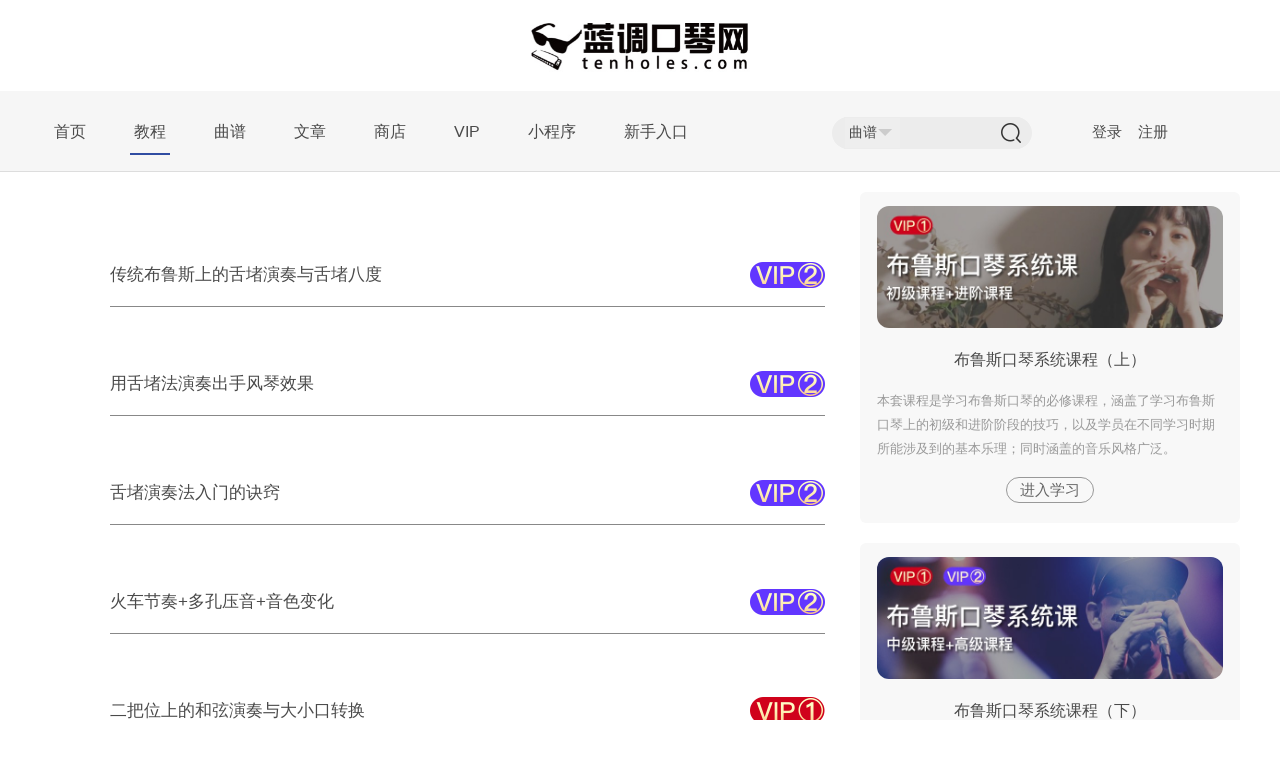

--- FILE ---
content_type: text/html; charset=UTF-8
request_url: http://www.tenholes.com/lessons/search?action=new&page=16
body_size: 5506
content:
<!DOCTYPE html>
<html>
<head>
	<title>口琴教程 - 蓝调口琴网</title>
	<meta charset="UTF-8"/>
	<meta http-equiv="X-UA-Compatible" content="IE=edge,chrome=1"/>
	<meta name="renderer" content="webkit">
	<link rel="icon" href="/images/favicon1.ico" mce_href="/images/favicon1.ico" type="image/x-icon">
	<meta name="csrf-param" content="_csrf-frontend">
<meta name="csrf-token" content="yFW4iQEBbKCI0DdYrgtg7FvvreGvXjnN9khaexdNBizweOnDTmk6mc-Icg_jURCmK5uegPpnXZqmATNJQypKHA==">
        <meta name='keywords' content='蓝调口琴网,北京口琴课程,口琴购买'/>
<meta name='description' content='本站教学由中国蓝调口琴演奏家张晓松老师整理编著，提供了丰富易懂的谱例，专业的音频示范和伴奏，图文结合的详细讲解，让你轻松掌握蓝调口琴的各项技巧。'/>
<link href="/styles/base.css?v=1602390273" rel="stylesheet">
<link href="/styles/style.css?v=1655883119" rel="stylesheet">
<link href="/styles/swiper.min.css?v=1599013993" rel="stylesheet">        <script>
            var _hmt = _hmt || [];
            (function() {
                var hm = document.createElement("script");
                hm.src = "https://hm.baidu.com/hm.js?2f7f7866ed2b0addd933476e1018bb2a";
                var s = document.getElementsByTagName("script")[0];
                s.parentNode.insertBefore(hm, s);
            })();
        </script>
</head>
<body>        

        
        
<!--header-->
<script src="http://res.wx.qq.com/connect/zh_CN/htmledition/js/wxLogin.js"></script>
<!-- <script src="/js/SelectBox.min.js"></script> -->
	<header class="header-wrap">
		<input type="hidden" id="common_messageNum" value="0">
        <input type="hidden" id="common_noticeNum" value="0">
        <input type="hidden" id="common_num" value="0">
		<h1 class="logo-center">
			<a href="/"><img src="http://cache1.tenholes.com/pc/images/logo.jpg"/></a>
		</h1>
            		<div class="header-con">
			<div class="wrapper">
				<div class="nav-main clearfix">
					<a href="/" class="">首页</a>
					<a href="/lessons/index/" class="active">教程</a>
					<a href="/tabs/index/" class="">曲谱</a>
					<a href="/article/index/" class="">文章</a>
					<a href="/news/shop/" class="">商店</a>
					<a href="/news/vip/" class="">VIP</a>
					<a href="/news/wechat/" class="">小程序</a>
					<a href="/news/new/" class="">新手入口</a>
				</div>
				<div class="search-wrap">
					<form action="/search/" method="post">
						<!-- <div class="sea-type">
							<input type="hidden" name="sea-type" data-sel-value value="0" />
							<span data-sel-text>曲谱</span>
							<ul class="sea-list" data-select>
								<li data-option="0">曲谱</li>
								<li data-option="1">教程</li>
								<li data-option="2">文章</li>
							</ul>
						</div> -->
						<input type="hidden" name="_csrf-frontend" id="_csrf" value="yFW4iQEBbKCI0DdYrgtg7FvvreGvXjnN9khaexdNBizweOnDTmk6mc-Icg_jURCmK5uegPpnXZqmATNJQypKHA=="/>
						<input type="hidden" name="sea-type" id="searchType" value="0" />
						<div id="comSearch" class="search-box"></div>
						<input type="text" name="search" id="search" />
						<button type="submit"></button>
					</form>
				</div>
				
				<div class="user-wrap clearfix">
								<!--未登录-->
					<span onclick="showLogin()">登录</span> 
					<span onclick="showRegister()">注册</span>								</div>
			</div>
		</div>
	</header>
	
	<div id="login_container" style="display:none;"></div>
	<!--register-->
	<div class="lo-wrapper" id="register" style="display: none;">
		<h4 class="lo-tit">注册新用户</h4>
		<form action='/register/index/' onsubmit="return false" id="registerForm">
			<input type="hidden" name="_csrf-frontend" id="_csrf" value="yFW4iQEBbKCI0DdYrgtg7FvvreGvXjnN9khaexdNBizweOnDTmk6mc-Icg_jURCmK5uegPpnXZqmATNJQypKHA=="/>
			
			<input type="text" placeholder="用户名" name="uname" class="lo-input" />
			<input type="password" placeholder="输入密码 长度8-16位，必须包含数字、字母" name="pwd" class="lo-input" />
			<input type="password" placeholder="再次确认密码" name="cpwd" class="lo-input" />
			<!-- <input type="text" placeholder="手机" name="tel" class="lo-input" />
			<div class="lo-code">
				<input type="text" placeholder="请输入验证码" name="code" class="lo-input code CAPTCHABtn" data-status="0" />
				<button type="button" class="lo-btn lo-codebtn CAPTCHABtn"  data-status="0" onclick="getRegisterCAPTCHA(this)">获取手机验证码</button>
			</div> -->
			<button type="button" class="lo-btn lo-submit" onclick="register(this)">注&nbsp;&nbsp;&nbsp;&nbsp;册</button>
		</form>
		<div class="lo-icon">
			<img src="http://cache1.tenholes.com/pc/images/logo_wechat.png" onclick="WX()" />
		</div>
		<p class="lo-text" onclick="showLogin()">已有账户，直接登录</p>
		<p class="lo-tap" onclick="closeLayerBox()">随便看看>></p>
	</div>

	<!--login-->
	<div class="lo-wrapper" id="login" style="display: none;">
		<h4 class="lo-tit">登录</h4>
		<form onsubmit="return false" id="loginForm">
			<input type="hidden" name="_csrf-frontend" id="_csrflogin" value="yFW4iQEBbKCI0DdYrgtg7FvvreGvXjnN9khaexdNBizweOnDTmk6mc-Icg_jURCmK5uegPpnXZqmATNJQypKHA=="/>
			<input type="text" placeholder="手机/用户名" name="loginuname" class="lo-input" />
			<input type="password" placeholder="请输入密码" name="loginpwd" class="lo-input" />
			<div class="lo-repass clearfix">
				<label><input type="checkbox" name="remember">记住密码</label>
				<p class="lo-forpass" onclick="showFindPassword()">忘记密码</p>
			</div>
			<button type="button" class="lo-btn lo-submit" onclick="login()">登&nbsp;&nbsp;&nbsp;&nbsp;录</button>
		</form>
		<p class="lo-text" onclick="showRegister()">去注册</p>		<div class="lo-icon">
			<img src="http://cache1.tenholes.com/pc/images/logo_wechat.png" onclick="WX()" />
		</div>
		<p class="lo-tap" onclick="closeLayerBox()">随便看看>></p>
	</div>

	<!--findPassword-->
	<div class="lo-wrapper" id="findPassword" style="display: none;">
		<h4 class="lo-tit">找回密码</h4>
		<input type="hidden" name="_csrf-frontendfind" id="_csrffind" value="yFW4iQEBbKCI0DdYrgtg7FvvreGvXjnN9khaexdNBizweOnDTmk6mc-Icg_jURCmK5uegPpnXZqmATNJQypKHA=="/>
		<input type="text" placeholder="用户名(或已绑定的手机号)" name="login_username" id="login_username" class="lo-input" />
		<input type="text" placeholder="手机" name="findtel" id="findtel" class="lo-input" />
		<div class="lo-code">
			<input type="text" placeholder="请输入验证码" name="findCode" class="lo-input code" />
			<button type="button" class="lo-btn lo-codebtn  CAPTCHABtn"  data-status="0" onclick="getVerificationCodeSend(this)">获取手机验证码</button>
		</div>
		<button type="button" class="lo-btn lo-submit" onclick="nextStepPassword()">下一步</button>
	</div>

	<!--resetPassword-->
	<div class="lo-wrapper" id="resetPassword" style="display: none;">
		<h4 class="lo-tit">重置密码</h4>
		<p>密码长度为8-16位，必须包含数字、字母。</p>
		<input type="hidden" name="_csrf-frontendrset" id="_csrfrset" value="yFW4iQEBbKCI0DdYrgtg7FvvreGvXjnN9khaexdNBizweOnDTmk6mc-Icg_jURCmK5uegPpnXZqmATNJQypKHA=="/>
		<input type="password" placeholder="输入新密码" name="setpassword" class="lo-input" />
		<input type="password" placeholder="再次输入新密码" name="reSetPassword" class="lo-input" />
		<button type="button" class="lo-btn lo-submit" onclick="changePassword()">确&nbsp;&nbsp;&nbsp;&nbsp;认</button>
	</div><input type="hidden" id="wx-title" value=" 口琴搜索 - 蓝调口琴网"/>
<input type="hidden" id="wx-img" value="http://www.tenholes.com/images/logo.png"/>
<input type="hidden" id="wx-con" value="本站教学由中国蓝调口琴演奏家张晓松老师整理编著，提供了丰富易懂的谱例，专业的音频示范和伴奏，图文结合的详细讲解，让你轻松掌握蓝调口琴的各项技巧。"/>
<input type="hidden" id="wx-link" value="http://www.tenholes.com:80/lessons/search?action=new&page=16"/>
<!--<div class="search-main">
		<form action="" method="post">
			<input type="text" placeholder="输入你要查找的课程关键词" />
			<button type="submit"></button>
		</form>
	</div>-->
<!--lesson-->
		<div class="wrapper clearfix">
                        <div class="ls-list fl">
                                <div class="ls-item clearfix">
                        <!-- <i>1</i> -->
													<a href="javascript:void(0);" onclick="showLogin()">
						                        
						传统布鲁斯上的舌堵演奏与舌堵八度                            
                            																					<span class="vip2"></span>
							                        </a>
                </div>
                                <div class="ls-item clearfix">
                        <!-- <i>2</i> -->
													<a href="javascript:void(0);" onclick="showLogin()">
						                        
						用舌堵法演奏出手风琴效果                            
                            																					<span class="vip2"></span>
							                        </a>
                </div>
                                <div class="ls-item clearfix">
                        <!-- <i>3</i> -->
													<a href="javascript:void(0);" onclick="showLogin()">
						                        
						舌堵演奏法入门的诀窍                            
                            																					<span class="vip2"></span>
							                        </a>
                </div>
                                <div class="ls-item clearfix">
                        <!-- <i>4</i> -->
													<a href="javascript:void(0);" onclick="showLogin()">
						                        
						火车节奏+多孔压音+音色变化                            
                            																					<span class="vip2"></span>
							                        </a>
                </div>
                                <div class="ls-item clearfix">
                        <!-- <i>5</i> -->
													<a href="javascript:void(0);" onclick="showLogin()">
						                        
						二把位上的和弦演奏与大小口转换                            
                            														<span class="vip1"></span>
														                        </a>
                </div>
                                <div class="ls-item clearfix">
                        <!-- <i>6</i> -->
													<a href="javascript:void(0);" onclick="showLogin()">
						                        
						三把位上的小调布鲁斯与喉震音                            
                            														<span class="vip1"></span>
														                        </a>
                </div>
                                <div class="ls-item clearfix">
                        <!-- <i>7</i> -->
													<a href="javascript:void(0);" onclick="showLogin()">
						                        
						用压音彻底解锁第三把位上的小调                            
                            														<span class="vip1"></span>
														                        </a>
                </div>
                                <div class="ls-item clearfix">
                        <!-- <i>8</i> -->
													<a href="javascript:void(0);" onclick="showLogin()">
						                        
						第三把位上的小调与双音演奏法                            
                            														<span class="vip1"></span>
														                        </a>
                </div>
                                <div class="ls-item clearfix">
                        <!-- <i>9</i> -->
													<a href="javascript:void(0);" onclick="showLogin()">
						                        
						压音震音（口腔震音、唇震音）                            
                            														<span class="vip1"></span>
														                        </a>
                </div>
                                <div class="ls-item clearfix">
                        <!-- <i>10</i> -->
													<a href="javascript:void(0);" onclick="showLogin()">
						                        
						解锁高音部分的吹气压音                            
                            														<span class="vip1"></span>
														                        </a>
                </div>
                				<ul class="wrapper com-page com-page-s"><li class="prev"><a href="/lessons/search?action=new&amp;page=15" data-page="14">上一页</a></li>
<li><a href="/lessons/search?action=new&amp;page=9" data-page="8">9</a></li>
<li><a href="/lessons/search?action=new&amp;page=10" data-page="9">10</a></li>
<li><a href="/lessons/search?action=new&amp;page=11" data-page="10">11</a></li>
<li><a href="/lessons/search?action=new&amp;page=12" data-page="11">12</a></li>
<li><a href="/lessons/search?action=new&amp;page=13" data-page="12">13</a></li>
<li><a href="/lessons/search?action=new&amp;page=14" data-page="13">14</a></li>
<li><a href="/lessons/search?action=new&amp;page=15" data-page="14">15</a></li>
<li class="active"><a href="/lessons/search?action=new&amp;page=16" data-page="15">16</a></li>
<li><a href="/lessons/search?action=new&amp;page=17" data-page="16">17</a></li>
<li><a href="/lessons/search?action=new&amp;page=18" data-page="17">18</a></li>
<li class="next"><a href="/lessons/search?action=new&amp;page=17" data-page="16">下一页</a></li></ul>            </div>
            		<div class="ls-right fr">
                                            			<a href="/lessons/list?cid=3" class="ls-recommend">
				<img src="http://cache1.tenholes.com/20200724/202007241206324508.jpg" />
				<p class="lsr-tit ellipsis">布鲁斯口琴系统课程（上）</p>
				<p class="lsr-msg">本套课程是学习布鲁斯口琴的必修课程，涵盖了学习布鲁斯口琴上的初级和进阶阶段的技巧，以及学员在不同学习时期所能涉及到的基本乐理；同时涵盖的音乐风格广泛。</p>
				<span class="lsr-href">进入学习</span>
			</a>
			
                    			<a href="/lessons/list?cid=15" class="ls-recommend">
				<img src="http://cache1.tenholes.com/20200724/202007241207068706.jpg" />
				<p class="lsr-tit ellipsis">布鲁斯口琴系统课程（下）</p>
				<p class="lsr-msg">本套课程是学习布鲁斯口琴的必修课程，涵盖了学习布鲁斯口琴上的中级和高级阶段的技巧，以及学员在不同学习时期所能涉及到的基本乐理；同时涵盖的音乐风格广泛。</p>
				<span class="lsr-href">进入学习</span>
			</a>
			
                    			<a href="/lessons/list?cid=14" class="ls-recommend">
				<img src="http://cache1.tenholes.com/20200724/202007241207559527.jpg" />
				<p class="lsr-tit ellipsis">分分钟解决学习者的常见问题</p>
				<p class="lsr-msg">初学者总会遇到各式各样的问题，有的问题甚至会导致学习者认为是口琴出了问题。其实，很多问题都是由于初学者不了解口琴导致的，这套课程就将这类问题做了一个汇总。</p>
				<span class="lsr-href">进入学习</span>
			</a>
			
                    			<a href="/lessons/list?cid=8" class="ls-recommend">
				<img src="http://cache1.tenholes.com/20200724/202007241208309377.jpg" />
				<p class="lsr-tit ellipsis">Blues风格经典乐句课程</p>
				<p class="lsr-msg">本套课程整理了各式各样的Blues风格的经典乐句，从初学者不需要压音技巧的基础乐句，到蓝调大师常使用的经典乐句，应有尽有，并且会不断更新。</p>
				<span class="lsr-href">进入学习</span>
			</a>
			
                    			<a href="/lessons/list?cid=10" class="ls-recommend">
				<img src="http://cache1.tenholes.com/20200724/202007241214026029.jpg" />
				<p class="lsr-tit ellipsis">布鲁斯口琴上必学的13条音阶</p>
				<p class="lsr-msg">布鲁斯口琴的不同把位适合演奏不同的乐曲，这是因为不同把位适合演奏的音阶不同，这套教程就会系统讲述布鲁斯口琴上，几个常用把位最适合演奏的14条音阶。</p>
				<span class="lsr-href">进入学习</span>
			</a>
			
                    			<a href="/lessons/list?cid=16" class="ls-recommend">
				<img src="http://cache1.tenholes.com/20200724/202007241209318824.jpg" />
				<p class="lsr-tit ellipsis">晓松口琴私房课</p>
				<p class="lsr-msg">蓝调口琴网的创始人、主理人张晓松老师，会在这里不定时更新，关于自己的演奏心得，关于自己的舞台设备，关于录音经验，关于所有与口琴相关的一切！</p>
				<span class="lsr-href">进入学习</span>
			</a>
			
                    			<a href="/lessons/list?cid=17" class="ls-recommend">
				<img src="http://cache1.tenholes.com/20210513/202105131611265464.jpg" />
				<p class="lsr-tit ellipsis">布鲁斯口琴快速乐句必修课</p>
				<p class="lsr-msg">练习蓝调口琴第二把位上的三连音快速乐句，并通过强化“呼吸模式”的训练从而具备演奏快速乐句的能力</p>
				<span class="lsr-href">进入学习</span>
			</a>
			
                    			<a href="/lessons/list?cid=13" class="ls-recommend">
				<img src="http://cache1.tenholes.com/20200724/202007241209016744.jpg" />
				<p class="lsr-tit ellipsis">即兴演奏布鲁斯的思路</p>
				<p class="lsr-msg">掌握了足够的技巧却还是不会即兴演奏布鲁斯？音乐风格就如同语言，每一种语言都有他自身的特点，布鲁斯作为一种音乐语言也是有其“套路”的，那就是我们演奏布鲁斯音乐的思路。</p>
				<span class="lsr-href">进入学习</span>
			</a>
			
                                    		</div>
	</div>



        <script src="/js/jquery-3.4.1.min.js?v=1599013993"></script>
<script src="/js/SelectBox.min.js?v=1599013993"></script>
<script src="/js/common.js?v=1736456860"></script>
<script src="/layer/layer.js?v=1599013993"></script>
<script src="/js/swiper.min.js?v=1599443022"></script>
<script src="/js/jquery.tmpl.min.js?v=1599013993"></script>
<script>    // //  消息提示框
    // var common_messageNum = $('#common_messageNum').val();
    // var common_noticeNum = $('#common_noticeNum').val();
    // var common_num = $('#common_num').val();
    // if(common_num == 1 && (common_messageNum > 0 ||  common_noticeNum > 0) ){
	   //  layer.msg('有新消息，请注意查看！', {
	   //    time: 0 //不自动关闭
	   //    ,btn: ['查看', '关闭']
	   //    ,yes: function(index){
	   //      layer.close(index);
	   //      window.location.href = "/user/index/"; 
	   //    }
	   //    ,success: function(layero){
	   //      layero.find('.layui-layer-btn').css('text-align', 'center');
	   //    },
	   //  });
    // }
</script>    </body>
    <!--footer-->
	<footer class="footer">
		<div class="wrapper-s clearfix">
			<dl class="footer-nav">
				<dt>关于我们</dt>
				<dd><a href="/news/index/">网站介绍</a></dd>
				<dd><a href="/news/join/">加入我们</a></dd>
			</dl>
			<dl class="footer-nav">
				<dt>关注我们</dt>
				<dd><a href="javascript:void(0);" onclick="previewImg(this,'/images/ewm.jpg')">官方微信</a></dd>
				<dd><a target="_blank" href="https://weibo.com/u/2415743041">官方微博</a></dd>
			</dl>
			<dl class="footer-nav">
				<dt>联系我们</dt>
				<dd>E-mail：soharp@126.com</dd>
			</dl>
		</div>
		<div class="wrapper footer-text">Copyright(c) 2009-2025 www.tenholes.com ALL Rights Reserved <a href="https://beian.miit.gov.cn">京ICP备15046512号</a></div>
	</footer>
</html>


--- FILE ---
content_type: text/css
request_url: http://www.tenholes.com/styles/base.css?v=1602390273
body_size: 2127
content:
body{
	margin-left:auto;
	margin-right:auto;
	font-family:PingFang SC,Heiti SC, Helvetica,"Microsoft YaHei", Verdana,Tahoma, Arial, "Hiragino Sans GB", "Hiragino Sans GB W3", "榛戜綋" ,SimSun, sans-serif;
	font-size: 14px;
	color:#4A4A4A;
	background:#fff;
}
input[type="text"],input[type="password"],button{-webkit-appearance:none;appearance:none;outline:none;-webkit-tap-highlight-color:rgba(0,0,0,0);}
textarea{-webkit-appearance:none;appearance:none;outline:none;-webkit-tap-highlight-color:rgba(0,0,0,0);}
select{
	appearance:none;
	-moz-appearance:none;
	-webkit-appearance:none;
	outline:none;
	-webkit-tap-highlight-color:rgba(0,0,0,0);
    user-select: none;
    -webkit-user-select: none;
    -moz-user-select: none;
    -ms-user-select: none;	
}
a {text-decoration: none; color: #4A4A4A;}
ul{list-style: none;}
li{list-style: none;}
input{border: none;outline: none;}
*{
	margin:0;
	padding:0;
	-webkit-tap-highlight-color:rgba(0,0,0,0);
	-webview-tap-highlight-color:rgba(0,0,0,0);
	-moz-tap-highlight-color:rgba(0,0,0,0);
	tap-highlight-color:rgba(0,0,0,0);
	-trident-tap-highlight-color:rgba(0,0,0,0);
	-chromium-tap-highlight-color:rgba(0,0,0,0);
}
.fl {float: left;}
.fr {float: right;}
img {border: none;}
.clear {clear: both;}
.clearfix:after {content:"\200B"; display:block; height:0; clear:both;}
.ellipsis{overflow: hidden;white-space: nowrap;text-overflow: ellipsis;}
.line-clamp2 {
  overflow: hidden;
  text-overflow: ellipsis;
  display: -webkit-box;
  -webkit-line-clamp: 2;
  -webkit-box-orient: vertical;
}
.blur {    
	-webkit-filter: blur(5px);
	-moz-filter: blur(5px);
	-ms-filter: blur(5px);    
	filter: blur(5px);    
}
.wrapper{width: 1200px;margin: 0 auto;}
.wrapper-s{width: 1000px;margin: 0 auto;}
.m-header{
	margin-top: 80px;
}
.t-center{
	text-align: center;
}
.flex{
	display: flex;	
	display:-webkit-flex;
	display:-ms-flexbox;
}
.c-img{
	width: 1200px;
	margin: 0 auto;
	display: block;
}

/* header */
.header{height: 80px;width: 100%;position: fixed;left: 0;top: 0;z-index: 100;background: #fff;border-bottom: 1px solid #ddd;/*box-shadow: 0px 0px 4px #ccc;*/}
.logo{width: 182px;float: left;margin-top: 14px;}
.nav{width: 610px;float: left;height: 30px;line-height: 30px;margin: 28px 0 0 10px;}
.nav a{float: left;margin-left: 20px;font-size: 16px;color: #4A4A4A;padding: 0 8px;}

.search-wrap{float:left;width: 200px;height: 32px;background: #ececec;border-radius: 20px;margin: 26px 0 0 12px;}
.search-wrap input{width: 90px;height: 32px;float: left;background: #ececec;}
.search-wrap button{width: 40px;height: 32px;float: left;background: url(../images/i_sea.png) #ECECEC no-repeat center center;background-size: 20px;border: none;border-radius: 0 20px 20px 0;cursor: pointer;}
.sea-type{float: left; position: relative;width: 70px;height: 32px;line-height: 32px;}
.sea-type span{display:block;background: url(../images/i_sjx.png) no-repeat 7px 8px;background-size: 15px;cursor: pointer;text-indent: 29px;}
.sea-type span.active{background: url(../images/i_sjs.png) no-repeat 7px 8px;background-size: 15px;}
.sea-list{width: 44px;height: 96px;line-height: 32px;background: #ECECEC;position: absolute;left: 21px;top: 0;text-align: center;display: none; z-index: 100;}
.sea-list li{text-align:center;cursor: pointer;}
.sea-list li:hover{background: #f1f1f1;}

.search-box{float:left;margin-left: 12px;width:55px;}
.search-box ul{width: 40px !important;}
.search-box li{text-align: left !important;/* text-indent: 0 !important; */width: 40px !important;}
/*.sea-list li:nth-child(1){background: url(../images/i_sjs.png) #ECECEC no-repeat 6px 9px;background-size: 15px;border-radius: 20px 0 0 0;}
.sea-list li:nth-child(1):hover{background: url(../images/i_sjs.png) #f1f1f1 no-repeat 6px 9px;background-size: 15px;}*/

.user-wrap{float: right;width: 160px;height: 46px;line-height: 46px;margin: 18px 0 0 0;}
.user-wrap span{margin-left: 12px;cursor: pointer;font-size: 15px;}
.user-wrap img,.head-img-box{display:block;width: 42px;height: 42px;border: 2px solid #ffcf65;border-radius: 50% 50%;float: left;position: relative;}
.head-img-tip{position: absolute;right: -5px;top: -5px;width: 16px;height: 16px;background: url(../images/i_warn.png)no-repeat 0 0;background-size: 100%;}
.user-wrap a{margin-left: 12px;color: #4A4A4A;position: relative;}

.header-wrap{width: 100%;}
.logo-center{width: 220px;margin: 20px auto 12px;}
.logo-center img{width: 220px;}
.header-con{width: 100%;min-width: 1200px;height: 80px;background: #f6f6f6;border-bottom: 1px solid #ddd;}
.nav-main{width: 770px;float: left;height: 46px;line-height: 46px;margin: 18px 0 0 10px;}
.nav-main a{float: left;margin-right: 40px;font-size: 16px;color: #4A4A4A;padding: 0 4px;display: block;}
.nav-main a.active{position:relative;}
.nav-main a.active:after{position: absolute;left: 0;bottom: 0;width: 100%;height: 2px;background: #304da2;content: "";}

.search-main{width: 560px;height: 42px;background: #e8e8e8;border-radius: 22px;line-height: 42px;margin: 26px auto;}
.search-main input,.search-main button{display: block;float: left;height:42px;border: none;border-radius: 22px;}
.search-main input{width: 490px;margin-left: 15px;background: #E8E8E8;font-size: 16px;}
.search-main button{width: 50px;background: url(../images/i_sea.png) #E8E8E8 no-repeat center center;background-size: 24px;cursor: pointer;}


/* footer */
.footer{width: 100%;min-width: 1200px; height: 185px;padding-top:35px;background: #d7d7d7;margin-top: 30px;}
.footer-nav{width: 165px;float: left;margin-left: 125px;height: 90px;}
.footer-nav dt{font-size: 14px;color: #333;}
.footer-nav dd{font-size: 13px;margin-top: 12px;height: 20px;line-height: 20px;}
.footer-nav dd a{color: #999;}
.footer-text{text-align: center;margin-top:20px;height: 70px;line-height: 70px;font-size: 13px;color: #999;border-top: 1px solid #cbcbcb;}


.wplane-btn{width: 125px;height: 36px;text-align: center;line-height: 36px;border: 1px solid #a1a1a1;font-size: 16px;color: #666;display: block;margin: 26px auto 0;cursor: pointer;}

.com-page{width: 1200px;padding: 30px 0;text-align: center;}
.com-page li{display: inline; margin-right: 5px;line-height: 28px;}
.com-page li a,.com-page li span{display: inline-block; padding:0 10px;height: 28px;border: 1px solid #ddd;}
.com-page li span{background: #F8F8F8;}
.com-page li a{color: #666;}
.com-page li.active a,.com-page li:hover a{background: #304da2;border: 1px solid #304da2;color: #fff;}
.com-page-s{width: 100% !important;}

--- FILE ---
content_type: text/css
request_url: http://www.tenholes.com/styles/style.css?v=1655883119
body_size: 11654
content:
/* index */
.in-banner{position: relative;margin-bottom: 52px;}
.in-banner img{width: 1200px;}
.in-banner i{position: absolute;left: 535px;top: 215px;width: 130px;height: 130px;background: url(../images/i_pay.png) no-repeat 0 0;background-size: 100%;}
.in-banner p{position: absolute;left:296px;bottom: 26px;width: 610px;height: 52px;text-align: center;line-height: 
52px;border-radius: 26px;background: rgba(102,102,102,0.6);font-size: 22px;color: #fff;}
.in-text{text-align: center;margin: 52px auto 0;color: #4A4A4A;font-size: 30px;}
.in-btn{width: 240px;height: 52px;display: block;text-align: center;line-height: 52px;color: #fff;background: #304da2;border-radius: 26px;font-size: 24px;margin: 32px auto 0;}
.in-ads{margin: 80px auto 120px;}
.in-ads img{float: left;display: block;width: 585px;border-radius: 8px;}
.in-ads a:nth-child(2) img{float: right;}

.i-banner{width: 1200px;}
.i-banner img{display: block;width: 1200px;}
.i-banner .swiper-pagination-bullets{
	bottom: 18px !important;
}
.i-banner .swiper-pagination-bullet{
	background: none;
	border:1px solid #fff;
	width: 10px;
	height: 10px;
	opacity: 1;
}
.i-banner .swiper-pagination-bullet-active{
	background: #fff;
}
.i-mt50{margin: 50px auto 0 !important;}


/* lesson */
.class-bg{background: #f6f6f6;height: 240px;}
.class-con{width:800px;margin: 0 auto;}
.class-con li{width: 200px;float: left;margin: 28px 33px 0 33px;font-size: 20px;color: #555;text-align: center;line-height: 25px;}
.class-con li span{font-size: 14px;color: #666;}
.class-con li img{display: block;margin: 0 auto 18px;width: 115px;height: 115px;}
.com-title{height: 56px;background: #f8f8f8;line-height: 56px;margin-top: 26px;}
.com-title h4{float: left;text-indent: 22px;color: #666;font-size: 20px;font-weight: normal;}
.com-title a{float: right;margin-right: 22px; font-size: 15px;color: #999;padding-right:22px;background: url(../images/i_arrow.png) no-repeat right center;background-size: 12px;}
.les-item{width: 356px;height: 260px;float: left;margin: 32px 66px 0 0;position: relative;}
.les-item:nth-child(3n){margin: 32px 0 0 0;}
.les-item img{width: 356px;height: 200px;}
.les-item i{position: absolute;left: 143px;top: 60px;display: block;width: 70px;height: 70px;background: url(../images/i_pay.png) no-repeat 0 0;background-size: 100%;}
.les-item p{width: 356px;height: 36px;line-height: 36px;font-size: 16px;}
.les-item span{font-size: 13px;color: #666;}
.les-box{width: 376px;float: left;margin: 32px 36px 0 0;display: block;}
.les-box:nth-child(3n){margin: 32px 0 0 0;}
.les-box img{width: 376px;height: 130px;border-radius: 6px 6px 0 0;display: block;}
.les-int{width: 356px;height:190px;padding:0 10px;background: #f8f8f8;border-radius:0 0 6px 6px;}
.les-tit{width: 356px;height: 58px;line-height: 58px;font-size: 16px;}
.les-msg{width: 356px;height: 72px;line-height: 24px;color: #999;font-size: 13px;overflow: hidden;}
.les-href{width: 86px;height: 24px;display: block;margin: 16px auto 0;border: 1px solid #999;color: #666;font-size: 15px;text-align: center;line-height: 24px;border-radius: 20px;}

.ls-tit{width: 1200px;height: 52px;line-height: 52px;border-bottom: 2px solid #979797;margin: 16px auto 0;font-size: 25px; color: #333;font-weight: normal;}
.ls-left{width: 785px;margin-top: 20px;}
.ls-course{width:785px;height: 136px;background: #f8f8f8;border-radius: 6px;}
.lsc-img{float: left; width:348px;height: 122px;margin: 7px 0 0 10px;border-radius: 12px;}
.ls-course dl{float: left; width: 366px;height: 122px;margin: 10px 0 0 40px;}
.ls-course dl dt{height:36px;line-height:36px;font-size: 22px;color: #333;padding-right: 86px;position: relative;overflow: hidden;}
.ls-course dl dt span{color: #fff;background: #ab3f4b;font-size: 18px;border-radius: 20px;position: absolute;right: 0px;top: 2px;width: 70px;height: 26px;text-align: center;line-height: 26px;}
.ls-course dl dd{font-size: 13px;color: #999;line-height: 22px;height: 66px;overflow: hidden;margin-top: 10px;}
.ls-list{width: 785px;margin-top: 26px;}
.ls-item{margin-top: 46px;}
.ls-item i{float:left;display: block;width: 62px;height: 62px;border: 2px solid #666;border-radius: 50% 50%;text-align: center;line-height: 62px;font-size: 42px;font-style: normal;}
.ls-item a{float: right;width: 625px;height: 62px; border-bottom: 1px solid #888;font-size: 17px;line-height: 62px;position: relative;padding-right: 90px;white-space: nowrap;text-overflow: ellipsis;overflow: hidden;}
.ls-item span{width: 75px;height: 32px; position: absolute;right: 0;top: 15px;}
.ls-item span.free{background: url(../images/vip0.png) no-repeat center center;background-size: 60px;}
.ls-item span.vip1{background: url(../images/vip1.png) no-repeat center center;background-size: 75px;}
.ls-item span.vip2{background: url(../images/vip2.png) no-repeat center center;background-size: 75px;}

.ls-right{width: 380px;}
.ls-recommend{width: 346px;margin-top: 20px;padding: 14px 17px 20px;background: #f8f8f8;border-radius: 6px;display: block;}
.ls-recommend img{width: 346px;height: 122px;border-radius: 12px;}
.lsr-tit{width: 346px;height: 58px;line-height: 58px;font-size: 16px;text-align: center;}
.lsr-msg{width: 346px;height: 72px;line-height: 24px;color: #999;font-size: 13px;overflow: hidden;}
.lsr-href{width: 86px;height: 24px;display: block;margin: 16px auto 0;border: 1px solid #999;color: #666;font-size: 15px;text-align: center;line-height: 24px;border-radius: 20px;}


.ll-video{width: 1200px;position: relative;}
.llv-img{width: 1200px;max-height: 580px;display: block;}
.llv-bg{position: absolute;left: 0; top: 0;width: 1200px;height: 100%;background: rgba(0,0,0,0.5);}
.ll-video i{display: block;width:60px;height:60px;margin: 240px auto 26px;background: url(../images/i_vstop.png) no-repeat 0 0;background-size: 100%;}
.ll-video p,.ll-video a{font-size: 18px;color:#fff !important;text-align: center;display: block;}

.lt-video{display: block; width: 1200px;height: 675px;margin: 0 auto !important;outline: none;}
.lt-vimg{width: 1200px;height: 685px;}
.lt-bread{height: 46px;line-height: 46px;margin-top: 16px;font-size: 18px;color: #666;}
.lt-bread span{padding-right: 26px;margin-right: 12px;background: url(../images/i_ra.png) no-repeat right center;background-size: 8px;}
.lt-byte{height: 60px;background: #f8f8f8;margin-top: 16px;}
.lt-byte p{width: 750px;text-indent: 24px;font-size: 18px;line-height: 60px;overflow: hidden;float: left;}
.lt-sx{float: left;display: block;width: 66px;height: 28px;line-height: 28px;font-size: 16px;margin:16px 0 0 30px;color: #999;}
.lt-sx.pre{background: url(../images/i_pre.png) no-repeat 0 center;background-size: 10px;text-align: right;}
.lt-sx.next{background: url(../images/i_next.png) no-repeat right center;background-size: 10px;}
.lt-ivip{width: 72px;float: left;margin: 13px 0 0 40px;}
.lt-col{width: 100px;float: right;margin: 16px 0 0 0;font-size: 16px;background: url(../images/i_col.png) no-repeat 6px center;background-size: 16px;text-align: center;cursor: pointer;}
.lt-col.active{background: url(../images/i_cola.png) no-repeat 6px center;background-size: 16px;color: #f00;}
.lt-ltit{height: 60px;line-height: 60px;background: url(../images/i_lock.png) #f8f8f8 no-repeat 30px center;background-size:20px;margin-top: 26px;}
.lt-ltit li{float: left;margin-left: 156px;font-size: 18px;}
.lt-lcon{width: 800px;height: 300px;padding: 40px; margin: 26px auto 0;background: #727272;color: #fff;}
.lt-lcon p{text-align: justify;font-size: 22px;color: #fff;line-height: 36px;}
.lt-lcon img.lt-ilock{display: block;margin: 30px auto 0;width: 80px;}
.lt-lcon img.lt-iconv{margin: 0 3px -9px;width:68px;}
.lt-lcon a{display: block;width: 350px;height: 50px;text-align: center;line-height: 50px;border-radius: 26px;background: #ab3f4b;color:#fff;font-size: 25px;margin: 40px auto 0;}

.lc-tit{height: 60px;line-height: 60px;text-align: center;font-size: 22px;color: #fff;background: #304da2;margin-top: 26px;font-weight: normal;}
.lc-explain{width: 1100px;margin: 0 auto;}
.lc-explain img{max-width: 998px;display: block;margin: 26px auto 0;}
.lc-explain p{text-align: justify;font-size: 16px;line-height: 26px;color: #4A4A4A;margin: 26px auto 0;}
.lc-explain iframe{width: 1100px;height: 618px;}
.lc-practice{width: 1200px;border-bottom: 1px solid #aaa;padding-bottom: 26px;}
.lc-practice img{max-width: 1100px;display: block;margin: 26px auto 0;}
.lc-practice p{text-align: justify;font-size: 14px;line-height: 26px;color: #666;margin: 26px auto 0;}
.lc-subtit{height: 42px;line-height: 42px;background: #f8f8f8;font-size: 18px;text-indent: 40px;position: relative;font-weight: normal;margin-top: 26px;}
.lc-subtit:before{position: absolute;left:15px;top:13px;width: 15px;height: 15px;background: #666;border-radius: 50% 50%;content: "";}
.lc-audio-wrap{margin: 26px 0 32px 0;height: 76px;line-height: 76px;}
.lc-type{float: left;display: block;width: 126px;text-align: center;font-size: 16px;color: #666;}
.lc-audio{float: left; width: 870px;height: 76px;background: #ececec;}
.lc-acontrols{float: left;width: 30px;height: 30px;margin: 23px 0 0 20px;background: url(../images/i_stop.png) no-repeat 0 0;background-size: 100%;cursor: pointer;}
.lc-acontrols.active{background: url(../images/i_play.png) no-repeat 0 0;background-size: 100%;}
.lc-arange{float: left; width: 650px;height: 5px;margin: 35px 0 0 36px;
	background: #9b9b9b;
	-webkit-appearance: none !important;
}
.lc-arange::-webkit-slider-thumb {
    width: 16px;
    height: 16px;
    background: #304da2;
    cursor: pointer;
    border-radius: 50% 50%;
    -webkit-appearance: none !important;
}
.lc-atime{float: left;width: 100px;margin-left: 26px;color: #666;font-size: 13px;text-align: center;}
.lc-mcwrap{border-bottom: 1px solid #aaa;padding-bottom: 26px;}
.lc-next{width: 242px;height: 52px;text-align: center;line-height: 52px;background: #304da2;color: #fff;font-size: 22px;border-radius: 6px;display: block;margin: 42px auto 0}

/* music score */
.mc-item{width: 193px;margin: 26px 30px 0 18px;float: left;position: relative;}
.mc-item:nth-child(5n){margin: 26px 0 0 18px;}
.mc-item i{position: absolute;left: 53px;top: 42px;display: block;width: 86px;height: 86px;background: url(../images/i_pay.png) no-repeat 0 0;background-size: 100%;}
.mc-item span.free{position: absolute;left: 0;top: 0;width: 102px;height: 36px;background: url(../images/i_free.png) no-repeat 0 0;background-size: 102px;}
.mc-item img{width: 193px;height: 193px;}
.mc-itit{/*display: block;*/height: 44px;line-height: 22px;margin: 10px 0;color: #4A4A4A;font-size: 15px;
	display: -webkit-box;
    -webkit-line-clamp:2;
    overflow: hidden;
    text-overflow: ellipsis;
    -webkit-box-orient: vertical;}
.mc-item span{display: block;font-size: 13px;color: #666;}

.ms-top{width: 780px;height: 130px;margin: 30px 0 50px;border-radius: 4px;background: #f8f8f8;}
.ms-top img{width: 375px;height: 130px;border: 4px 0 0 4px;float: left;}
.ms-tdl{width: 370px;margin: 0 0 0 25px;float: left;}
.ms-tdl dt{height: 42px;line-height: 42px;font-size: 16px;color: #4A4A4A;overflow: hidden;}
.ms-tdl dd{color: #999;font-size: 13px;line-height: 26px;margin-top: 2px;height: 78px;overflow: hidden;}
.ms-list{margin-top: 22px;}
.ms-item{position: relative; display: block; width: 1200px;height: 60px;margin-top: 20px;border-bottom: 1px solid #ccc;}
.ms-tip{position: absolute;left: 20px;top: 17px; width: 50px;height: 26px;color: #fff;font-size: 16px;text-align: center;line-height: 26px;}
.ms-tip.free{background: #ab3f4b;}
.ms-tip.try{background: #304da2;}
.ms-tit{font-size: 15px;line-height: 60px;width: 740px;height: 60px; float: left; overflow: hidden;margin-left: 90px;}
.ms-icon{float: left;width: 56px;height: 22px;margin:19px 0 0 20px; color: #999;font-size: 13px;text-align: right;line-height: 22px;}
.ms-icon.com{background: url(../images/i_com.png) no-repeat 0 center;background-size: 17px;}
.ms-icon.col{background: url(../images/i_favor.png) no-repeat 0 center;background-size: 18px;}
.ms-cate{float: right;width: 75px;height: 20px;text-align: center;line-height: 20px;color: #fff;background: #9b9b9b;margin: 20px 20px 0 0;font-size: 13px;}
.ms-statement{width: 1140px;padding: 20px 30px 40px;background: #f8f8f8;margin-top: 25px;}
.ms-statement h6{font-size: 16px;color: #333;text-align: center;}
.ms-statement p{font-size: 13px;line-height: 26px;text-align: justify;color: #666;margin-top: 12px;}
.ms-statement p.warn{color: #d0021b;}
.ms-ad-wrap{margin-top: 30px;}
.ms-ad{float: left;width: 590px;border-radius: 5px;}
.ms-ad:nth-child(2){margin-left: 20px;}
.ms-ad img{width: 590px;border-radius: 5px;}

.mt-bread,.at-bread{height: 46px;line-height: 46px;margin-top: 16px;font-size: 18px;color: #666;}
.mt-bread span,.at-bread span{padding-right: 26px;margin-right: 12px;background: url(../images/i_ra.png) no-repeat right center;background-size: 8px;}
.mt-tit{height: 60px;background: #f8f8f8;position: relative;}
.mt-tit p{position: absolute;width: 700px;height: 60px;text-align: center;line-height: 60px;left: 250px;top: 0;font-size: 18px;}
.mt-type{float: left;padding: 2px 5px;background: #4a4a4a;color: #fff;margin:16px 0 0 15px;font-size: 14px;}
.mt-col{float: right;margin:15px 20px 0 0;height: 30px;line-height:30px;padding-left: 35px;background: url(../images/i_col.png) no-repeat 0 0;background-size: 28px;font-size: 18px;cursor: pointer;}
.mt-col.active{background: url(../images/i_cola.png) no-repeat 0 0;background-size: 30px;}
.mt-subtit{height: 50;background: #F8F8F8;line-height: 50px;font-size: 18px;color: #666;text-indent: 42px;margin-top: 35px;}
.mt-subtit.lock{background: url(../images/i_lock.png) #F8F8F8 no-repeat 115px center;background-size: 20px;}
.mt-lock-wrap{width: 1080px;height: 460px;background: url(../images/mc_bg.jpg) no-repeat 0 0;padding-top: 20px;margin: 26px auto 0;}
.mt-lock{width: 740px;height: 395px;margin: 0 auto;background: rgba(0,0,0,0.68);color: #fff;padding: 25px 70px;}
.mtl-msg{font-size: 22px;line-height: 36px;}
.mtl-price{font-size: 20px;text-align: center;margin-top: 70px;}
.mtl-price span{font-size: 42px;}
.mtl-vip{margin: 30px auto 0;text-align: center;font-size: 36px;}
.mtl-vip span.unit{font-size: 20px;}
.mtl-vip span.yellow a{color: #f5a623;}
.mtl-buy {
    float: left;
    display: block;
    width: 220px;
    height: 48px;
    text-align: center;
    line-height: 48px;
    color: #fff;
    background: #ab3f4b;
    margin: 50px -108px 0 130px;
    font-size: 20px;
    border-radius: 26px;
}
.mtl-buy-blue {
    background-color: #0c51c5;
}
.mt-con{width: 1200px;margin-bottom: 30px;}
.mt-con img{display: block; max-width: 1080px;height: auto;margin: 30px auto 0;}
.mt-con p{font-size: 16px;color: #666;line-height: 26px;text-align: justify;margin: 30px auto 0;}
.mt-con video{width: 600px;margin: 30px auto 0;display: block;}

/* audio */
.audio-noaccess{width: 100%;height: 80px;position: fixed;left: 0;bottom: 0;z-index: 101;background:url(../images/mc_bar.png) #333 no-repeat center 0;background-size: auto 80px;}
.audio-bg{width: 100%;height: 80px;background-color: #333;margin:50px 0 -30px;}
.audio-fixed{position: fixed;left: 0;bottom: 0;margin: 0 !important;}
.audio-wrap{width: 1200px;height: 80px;margin: 0 auto; color: #fff;position: relative;}
.au-controls{float: left;width: 43px;height: 43px;margin: 18px 0 0 38px;background:url(../images/i_vstop.png) 0 0;}
.au-controls.active{background:url(../images/i_vplay.png) 0 0;}
.au-range{float: left; width: 700px;height: 5px;margin: 35px 0 0 36px;
	background: #fff;
	border-radius: 6px;
	-webkit-appearance: none !important;
}
.au-range::-webkit-slider-runnable-track {
    border-radius: 6px;
}
.au-range::-webkit-slider-thumb {
    width: 18px;
    height: 18px;
    background: #E01C1C;
    cursor: pointer;
    border-radius: 50% 50%;
	border:5px solid #666;
    -webkit-appearance: none !important;
}
.au-time{float: left;width: 100px;margin: 30px 0 0 20px;font-size: 14px;}
.audio-type{float: left;width: 90px;margin: 10px 0 0 15px;text-align: center;}
.audio-switch{width: 58px;height: 28px;background: #fff;border-radius: 20px;position: relative;display: block;margin: 0 auto 5px;}
.audio-switch i{position: absolute;top: 0;background: #7ED321;width: 28px;height: 28px;border-radius: 50% 50%;}
.audio-switch.example i{left: 0;}
.audio-switch.accompany i{right: 0;}
.audio-switch.noUse i{background: #6A6A6A;left: -1px;}
.audio-switch.grey i{background: #6A6A6A;left: -1px;}
.aswitch-text{color: #666;font-size: 16px;}
.aswitch-text.active{color:#fff;}
.audio-download{display: block; float: left;width: 70px;margin: 15px 0 0 36px; font-size: 15px;text-align: center;color: #fff;}
.audio-download img{display: block;width: 40px;margin: 0 auto 5px;}
.audio-tip{display: none; position: absolute;bottom: 82px;width: 250px;height: 132px;background: #F6F6F6;color:#4A4A4A;border: 1px solid #979797;font-size: 16px;line-height: 24px;padding: 16px 17px 0;}
.audio-tip i{position: absolute;bottom: -11px;width: 18px;height: 18px;background:#F6F6F6;border-bottom: 1px solid #979797;border-right: 1px solid #979797;
	transform: rotate(45deg);
	-webkit-transform: rotate(45deg);
	-o-transform: rotate(45deg);
}
.audio-tip a{display: block;width: 132px;height: 30px;text-align: center;line-height: 30px;border: 1px solid #D0021B;color: #D0021B;font-size: 16px;border-radius: 16px;margin: 10px auto 0;}
.audio-tip.left-tip{right: -38px;}
.audio-tip.left-tip i{left: 26px;}
.audio-tip.right-tip{right: 55px;}
.audio-tip.right-tip i{right: 26px;}

/* article */
.a-banner{width: 1200px;}
.a-banner img{display: block;width: 1200px;}
.a-banner .swiper-pagination-bullets{
	bottom: 18px !important;
}
.a-banner .swiper-pagination-bullet{
	background: none;
	border:1px solid #fff;
	width: 10px;
	height: 10px;
	opacity: 1;
}
.a-banner .swiper-pagination-bullet-active{
	background: #fff;
}
.a-nav{width: 1200px;height: 50px;margin: 20px auto 0; background: #f8f8f8;}
.a-navlist{width: 810px;height: 50px;float: left;}
.a-navlist a{float: left;display: block;min-width: 86px;max-width: 120px; height: 50px;text-align: center;line-height: 50px;color: #4A4A4A;font-size: 18px;margin-right: 10px;overflow: hidden;}
.a-navlist a:hover,.a-navlist a.active{background: #304da2;color: #fff;}
.a-viptar{position: relative;float: left;width: 86px;margin-right: 10px; cursor: pointer;}
.a-viptit{height: 50px;text-align: center;line-height: 50px;color: #4A4A4A;font-size: 18px;}
.a-viptip{display: none; position: absolute;left: -30px;top: 50px;width: 240px;height: 106px;padding: 15px;background-color: #666;z-index: 100;color: #fff;border-radius: 8px;box-shadow: 0 0 6px rgba(0,0,0,0.2);font-size: 14px;color: #fff;line-height: 22px;}
.a-viptip i{position: absolute;left: 60px;top: -4px;width: 8px;height: 8px;background:#666;
	transform: rotate(45deg);
	-webkit-transform: rotate(45deg);
	-o-transform: rotate(45deg);}
.a-viptip span{display:block;width: 132px;height: 30px;margin: 12px auto 0; text-align: center;line-height: 30px;background-color: #D0021B;border-radius: 26px;font-size: 16px;}


.a-search{float: left;margin:11px 0 0 110px;height: 26px;width: 226px;background: #e5e5e5;border-radius: 26px;}
.a-search input,.a-search button{display: block;float: left;border: none;}
.a-search input{width: 180px;height: 26px;padding-left: 6px;font-size: 14px;background: #e5e5e5;border-radius: 26px 0 0 26px;}
.a-search button{width: 40px;height: 26px;background: url(../images/i_sea.png) no-repeat center center;background-size: 16px;border-radius: 0 26px 26px 0; cursor: pointer;}
.ai-wrapper{}
.ai-item{display:block;width: 545px;float: left;margin: 35px 0 0 0;position: relative;}
.ai-item:nth-child(2n){margin:35px 0 0 110px}
.ai-item i.ai-recom{display: block; position: absolute;left: 0;top: 0;width: 105px;height: 36px;background: url(../images/i_recom.png) no-repeat 0 0;background-size: 100%;}
.ai-item i.ai-itop{position: absolute;left: 0;top: 0;z-index: 11;background: #D0021B;color: #fff;font-style: normal; font-size: 12px;padding: 1px 5px;}
.ai-item img{float: left;width: 200px;height: 200px;}
.ai-dl{float: right;width: 325px;}
.ai-dt{width: 255px;height: 52px;position: relative;padding-left: 70px;line-height: 26px;font-size: 16px;color: #4A4A4A;}
.ai-dt span{position: absolute;left: 0;top: 5px;width: 60px;height: 26px;text-align: center;background: #6a6a6a;color: #fff;font-size: 16px;}
.ai-text{height:96px;font-size: 14px;color: #888;line-height: 24px;margin: 16px 0 8px;overflow: hidden;}
.ai-tap{font-size: 12px;color: #888;}
.ai-tap span{float: left;display: block;width: 122px;height: 20px;text-indent: 20px;line-height: 20px;}
.ai-tap span.ai-views{background: url(../images/i_see.png) no-repeat 0 center;background-size: 16px;}
.ai-tap span.ai-time{background: url(../images/i_time.png) no-repeat 0 center;background-size: 15px;}
.ai-more{margin: 35px auto 50px !important;}

.at-tit-wrap{padding: 10px 0 16px;border-bottom: 1px solid #ddd;}
.at-tit{float: left;width: 1046px;height: 78px;}
.at-tit h3{font-size: 20px;width: 1046px;height: 40px;line-height: 40px;font-size: 22px;font-weight: normal;}
.at-tap{margin-top: 12px;font-size: 13px;color: #666;}
.at-tap span{margin-right: 30px;padding-left: 20px;}
.at-tap span.at-views{background: url(../images/i_see.png) no-repeat 0 center;background-size: 16px;}
.at-tap span.at-col{background: url(../images/i_favor.png) no-repeat 0 center;background-size: 15px;}
.at-tap span.at-time{background: url(../images/i_time.png) no-repeat 0 center;background-size: 15px;}
.aCollection{float: right;height:24px;line-height:26px;margin: 10px 26px 0 0;font-size: 18px;background: url(../images/i_col.png) no-repeat 0 0;background-size: 24px; padding-left: 32px;}
.ainfo-con p{font-size: 15px;color: #555; line-height: 24px;text-align: justify;text-indent: 24px;margin: 36px auto 0;}
.ainfo-con img{display: block;max-width: 900px;margin: 36px auto 0;}
.ainfo-con iframe{width: 1200px;height: 675px;}
.ainfo-con embed{width: 1200px;height: 675px;}

/* login */
.lo-wrapper{width: 300px;margin: 0 auto;padding: 20px 0 30px; position: relative;}
.lo-wrapper .lo-tap{position: absolute;right: -200px;bottom: 30px;font-size: 15px;cursor: pointer;}
.lo-tit{text-align: center;height: 42px;line-height: 42px;font-size: 22px;font-weight: normal;}
.lo-input{display: block;width: 300px;height: 36px;font-size: 15px;margin-top: 16px;border: none;border-bottom: 1px solid #ddd;background: none;}
.lo-input.code{width: 162px;}
.lo-code{width: 300px;position: relative;}
.lo-btn{display: block;color: #fff;background: #304da2;border-radius: 26px;border: none;}
.lo-codebtn{width: 120px;height: 30px;position: absolute;right: 0;bottom: 0;font-size: 14px;}
.lo-submit{width: 162px;height: 40px;margin: 40px auto 0;font-size: 16px;}
.lo-icon{
	display: -webkit-box;
    display: -webkit-flex;
    display: flex;
	margin: 30px auto 0;
	width: 300px;
	height: 60px;
	justify-content : space-around;
}
.lo-icon img{
	display: block;
	width: 60px;
	height: 60px;
}
.lo-text{margin-top: 30px; text-align: center;font-size: 15px;color: #304da2;cursor: pointer;}
.lo-text a{color: #304da2;}
.lo-repass{width: 300px;margin: 20px auto 0;}
.lo-repass label{float: left;cursor: pointer;}
.lo-repass label input{margin-right: 5px;}
.lo-forpass{float: right;color: #304da2;cursor: pointer;}
.login-bg{width: 1200px;height: 630px;padding-top: 50px;margin:0 auto -30px !important; background: url(../images/login_bg.png) no-repeat 0 0;background-size: 100%;}
.lo-html-wrap{width: 846px;height: 508px;margin: 0 auto;border-radius: 2px; background-color: #fff;box-shadow: 2px 2px 3px #999;}
.lo-html-text{color: #F13C34; font-size: 14px;text-align: center;margin: 40px auto 0;}

/* comment */
.cm-tit{width: 1200px;height: 50px;background: #f8f8f8;color: #4A4A4A;font-weight: normal; font-size: 16px;text-indent: 36px;line-height: 50px; position: relative;margin-top: 42px;}
.cm-tit:before{content: "";position: absolute;left: 15px;top: 15px;width: 8px;height: 20px;background: #4a4a4a;}
.cm-wwrap{width: 1200px;margin-top: 12px;}
.cm-write{width: 1154px;height: 128px;border: 1px solid #ccc;padding: 12px 22px 30px;font-size: 13px;line-height: 20px;}
.cm-write textarea{resize:none;width: 1154px;height: 128px;border: none;}
.cm-wnum{font-size: 13px;color: #999;background: #fff;text-align: right;}
.cm-wnum span{color: #304da2;}
.cm-send{display: block;width: 90px;height: 30px;float: right;margin: 15px 20px 0 0;text-align: center;line-height: 30px;background: no-repeat;color: #4A4A4A;border: 1px solid #bbb;border-radius: 4px;}
.cm-item{margin-top: 50px;}
.cm-user{width: 50px;height: 50px;float: left;border-radius: 50% 50%;}
.cm-con{width: 1130px;margin-left: 20px;float: left;}
.cm-con .cm-t{height: 20px;line-height: 20px;}
.cm-con .cm-tu{margin-right: 20px;font-size: 14px; color: #333;}
.cm-con .cm-time{margin-right: 20px;font-size: 13px;color: #999;}
.cm-con .cm-tr{padding-left: 40px;color: #4A4A4A;}
.cm-con .cm-c{line-height: 20px;color: #666;margin-top: 12px;}
.cm-con .cm-reply{color: #4A4A4A;margin-top: 12px;word-break: break-all;}


/* about us */
.about-title{text-align: center;margin-top: 45px;font-size: 30px;color: #4A4A4A;font-weight: normal;}
.about-con{width:1000px;margin: 42px auto 0;}
.about-con p{text-align: justify;font-size: 17px;color: #666;line-height: 32px;text-indent: 32px; margin-bottom:20px: ;}
.about-item{width: 1000px;margin: 70px auto 65px;}
.about-item li{float: left;width: 136px;height: 180px;margin: 0 55px 0 55px;text-align: center;text-align: center;font-size: 18px;}
.about-item li span{display: block;width: 136px;height: 100px;margin-bottom: 10px;}
.about-item li span.wechat{background: url(../images/i_wechat.png) no-repeat center center;background-size: 98px;}
.about-item li span.taobao{background: url(../images/i_taobao.png) no-repeat center center;background-size: 98px;}
.about-item li span.xcx{background: url(../images/i_xcx.png) no-repeat center center;background-size: 83px;}
.about-item li span.qq{background: url(../images/i_qq.png) no-repeat center center;background-size: 78px;}

/* new user */
.nu-stepimg{display: block;margin: 70px auto 0;width: 105px;}
.nu-ques{font-size: 24px;text-align: center;margin: 60px auto 0;color: #555;}
.nu-note{font-size: 16px;text-align: center;margin: 46px auto 0;color: #888;}
.nu-next{display: block;margin: 52px auto 30px;width: 16px;}
.nu-video{display: block;margin: 40px auto 0;width: 1200px;height: 675px;outline: none;}
.nu-step.grey{margin-top: 1px;padding: 70px 0 40px 0;background: #F8F8F8;}
.nu-nav{width: 1200px;height: 50px;background: #aaaaaa;}
.nu-nav li{float: left;width: 600px;height: 50px;line-height: 50px;text-align: center;font-size: 22px;cursor: pointer;}
.nu-nav li.active{color: #fff;background: #304da2;}
.nu-goods{margin: 80px auto;width: 730px;}
.nu-goods .swiper-button-next, .nu-goods .swiper-button-prev{
	top: 40% !important;
}
.nu-goods .swiper-button-next:after, .nu-goods .swiper-container-rtl, .nu-goods .swiper-button-prev:after{
	color: #999;
	font-size: 28px;
	font-weight: bold;
}
.nug-litem{display: block; color: #666;}
.nug-litem img{display: block;max-width: 100%;margin: 0 auto;}
.nug-litem p{text-align: center;margin-top: 20px;font-size: 15px;line-height: 26px;}
.nu-lesson{width: 1100px;margin: 50px auto;}
.nul-item{width: 275px;margin: 10px 0 0 165px;float: left;}
.nul-item img{display: block;margin: 0 auto 22px;}
.nul-item a{width: 275px;height: 42px;text-align: center;line-height: 42px;background: #304da2;color: #fff;font-size: 16px;text-align: center;border-radius: 26px;display: block;}


/* mini program */
.mini-con{width:1000px;margin: 42px auto 0;}
.mini-con h3{text-align: center;margin-top: 45px;font-size:24px;color: #6B6B6B;font-weight: normal;}
.mini-con p{text-align: justify;font-size: 18px;color: #6B6B6B;line-height: 32px;text-indent: 32px;}
.mini-con img{display: block;margin: 60px auto 50px;max-width: 762px;}

/* VIP */
.vip-banner{width: 100%;height: 246px;background: url(../images/vip_ban.jpg) no-repeat center center;}
.vip-h3{text-align: center;font-size: 42px;color: #666;margin: 40px auto;width: 1200px;}
.vip-con{width:1200px;margin:0 auto;padding: 40px 0 100px;background: #f8f8f8;}
.vip-int{float: left; width: 560px;margin: 10px 0 0 28px;padding: 20px 0 25px; background: #FCF0F0;}
.vip-stit{font-size: 50px; color: #666;text-align: center;}
.vip-stit img{width: 150px;margin:0 10px -19px 0;}
.vip-item{float: left; width: 236px;height: 236px;background: #fff;margin: 23px 0 0 23px;border-radius: 20px;}
.vip-item i{display: block;width: 236px;height: 150px;margin-top: 15px;}
.vip-item i.v1{background: url(../images/i_v1.png) no-repeat center center;background-size: 77px;}
.vip-item i.v2{background: url(../images/i_v2.png) no-repeat center center;background-size: 77px;}
.vip-item i.v3{background: url(../images/i_v3.png) no-repeat center center;background-size: 76px;}
.vip-item i.v4{background: url(../images/i_v4.png) no-repeat center center;background-size: 64px;}
.vip-item p{font-size: 20px;color: #666;text-align: center;}
.vip-item .vip-ticon{width:70px;margin: 0 3px -11px 3px;}
.vip-item span{background: #6236ff;color: #fff;padding: 1px 5px;margin: 0 3px;border-radius:22px;}
.vip-vitem{float: left; width: 560px;margin: 20px 0 0 28px;padding: 23px 0; background: #FCF0F0;}
.vip-package{float:left;width: 113px;height: 113px;margin-left:18px;background-color: #fff;border-radius: 20px; cursor: pointer;border: 2px solid #fff;}
.vip-package p{text-align: center;margin-top: 40px;font-size: 14px;color: #666;}
.vip-package p span{font-size: 28px;}
/* .vt-btn{display: block;width: 80px;height: 26px;text-align: center;line-height: 26px;color: #fff;background: #666;font-size: 14px;border-radius: 16px;box-shadow: 0px 8px 16px 0 rgba(0,0,0,0.40);margin: 26px auto 0;} */
.vip-package.active{border: 2px solid #e01c1c;}
.vip-pay{width: 660px;height: 210px;margin: 100px auto 0;background: #fff;border-radius: 16px;border: 1px solid #999;}
.vip-pay p{text-align: center;font-size: 20px;color: #666;margin-top: 16px;}
.vp-item{width: 200px;height:135px;float: left;position: relative;margin: 20px 0 0 80px;}
.vp-item img{display: block;margin: 0 auto;}
.vp-item i{display: block;width: 32px;height: 32px;background: url(../images/i_radio.jpg) no-repeat 0 0;background-size: 100%; position: absolute;left: 50%;bottom: 16px;margin-left: -16px;}
.vp-item.active i{background: url(../images/i_radio_a.jpg) no-repeat 0 0;background-size: 100%;}
.vip-btn{display: block;margin: 100px auto;width: 343px;cursor: pointer;}
.vip-attention{width: 824px;padding: 12px 20px;margin: 25px auto 25px; background-color: #fff;}
.vip-attention h5{font-size: 26px;color: #E02020; text-align: center;}
.vip-attention p{font-size: 20px;color: #666;line-height: 32px;text-align: justify;margin-top: 16px;}
.copyright{width: 980px;padding: 42px 50px;border: 1px solid #CECECE;margin: 30px auto 0;}
.copyright h5{font-size: 16px;}
.copyright p{font-size: 13px;line-height: 26px;text-align: justify;color: #666;}
.cr-tip{color: #e01c1c !important;text-indent: 15px;position: relative;}
.cr-tip:before{content: "";position:absolute;left:0;top:10px;width: 4px;height: 4px;border-radius: 50% 50%; background: #e01c1c;}

.vip-cou{position:relative;width: 660px;height: 72px;margin:16px auto 0;background:#fff;border: 1px solid #979797;}
.vip-cval{position: absolute;left: 0; top: 0;display: block;width: 110px;height: 72px;text-align: center;line-height: 72px;font-size: 32px;color: #fff;background: url(../images/coupons_bg.png) no-repeat 10px center;background-size: 100px;}
.vip-cval i{font-style: normal;font-size: 20px;}
.vip-cinfo{margin:10px 50px 0 125px;}
.vip-cinfo p{font-size: 13px;color: #4A4A4A;}
.vip-cinfo p.vip-ctime{color: #999;font-size: 12px;margin-top: 12px;}
.vip-cbtn{display: inline-block;width: 30px;height: 30px;background: url(../images/i_check.png) no-repeat center center;background-size: 70%;position: absolute;right: 10px;top: 20px;}
.vip-cou.active{border: 1px solid #AB3F4B;}
.vip-cou.active .vip-cbtn{background: url(../images/i_checked.png) no-repeat center center;background-size: 80%;}

.vip-tip{margin:26px 0 0 115px;}
.vip-tip img{width: 18px;margin:0 6px -4px 0;}

/* vip course */
.vc-wrap{width: 842px;height: 340px;background: #fff;border-radius: 16px;margin: 0 auto;padding: 40px 20px;}
.vc-wrap li{text-align: center;font-size: 22px;color: #666;}
.vc-wrap span.big{font-size: 45px;color: #4A4A4A;}
.vc-wrap span.grey{color: #999;}
.vc-wrap span.yellow{color: #f5a623;font-weight: bold;}
.vc-wrap li.price{margin-top: 60px;}
.vc-wrap li.vip-price{margin-top:42px;}
.vip-know{margin-top: 66px;}
.vip-know a{color: #d0021b;font-size: 20px;}
.vc-text{font-size: 20px;color: #4A4A4A;text-align: center;margin: -36px auto 20px;}

/* vip success */
.vs-wrap{width: 842px;background: #fff;border-radius: 16px;margin: 0 auto;padding: 40px 20px;}
.vs-wrap li{text-align: center;font-size: 22px;color: #666;margin-bottom: 42px;word-break: break-all;}
.vs-wrap li.vs-valid{margin-top: 60px;}
.vs-wrap li.vs-status{margin-top: 60px;}
.vs-wrap span.big{font-size: 45px;color: #4A4A4A;}
.vs-wrap span.grey{color: #999;}
.vs-wrap span.yellow{color: #f5a623;font-weight: bold;}
.vs-btn{display: block;width: 226px;height: 60px; margin:30px auto 0;font-size: 30px; text-align: center;line-height:60px;background-color: #314da1;color: #fff;border-radius: 30px;}

/* user vip */
.uc-ban{width: 1200px;height: 200px;background: url(../images/uc_ban.jpg) no-repeat 0 0;background-size: 100%;}
.uc-user{margin: 0 auto;width: 200px;color: #fff;padding-top: 12px; position: relative;}
.uc-vicon{width: 66px;margin-left: 58px;}
.uc-vtime{position: absolute;top: 16px;right: -42px;}
.uc-photo,.uc-photo-box{display: block;width: 98px;height: 98px;border-radius: 50%;border:2px solid #ffcf65;margin: 12px auto 12px;}
.uc-name{width: 200px;height: 22px;line-height: 22px; font-size: 16px;text-align: center;overflow: hidden;}
.uc-wrap{width: 1200px;padding-top: 20px;margin-top: 20px;border-top: 1px solid #ccc;}
.uc-left{float: left; width: 196px;height: 300px;border-right: 1px solid #ccc;}
.uc-right{float: right;width: 980px;}
.uc-nav{width: 196px;}
.uc-nav li{width: 196px;height: 30px;line-height: 30px;margin: 22px 0;font-size: 16px;}
.uc-nav li a{display: block;position: relative;padding-left: 32px;}
.uc-nav li a:before{content: "";position: absolute;left: 0;top: 5px;width: 18px;height: 18px;border: 1px solid #4a4a4a;border-radius: 50% 50%;}
.uc-nav li a.active:before{background: #4a4a4a;}
.uc-nav li span{position: absolute;left: 66px;top: 0px;background: #e54040;color: #fff;font-size: 12px;width: 16px;height: 16px;text-align: center;line-height: 16px;border-radius: 50% 50%;}

.uc-vh3{font-size: 18px;font-weight: normal;}
.uc-vip{width: 760px; margin: 16px 0 0 120px;color: #888;}
.uc-vtext{font-size: 16px;line-height: 26px;margin-bottom: 30px;}
.uc-vtext a{color: #f50000;}
.uc-vlabel{float: left;font-size: 16px;display: block;}
.uc-vcode{float: left;width: 500px;height: 30px;line-height: 30px;border-bottom: 1px solid #aaa;margin-left: 10px;}
.uc-vbtn{display: block;width: 78px;height: 30px;border: 1px solid #aaa;border-radius: 26px; color: #f50000;font-size: 16px;cursor: pointer;margin: 30px auto 0;background: none;}

.uc-order{float: left;width: 1003px;}
.uc-table{border: none;width: 1003px;}
.uc-table th,.uc-table td{height: 20px;line-height: 20px;padding: 12px 6px;text-align: left;}
.uc-table th{background: #F8F8F8;font-size: 16px;}
.uc-table td{font-size: 15px;}
.uc-table .oname{padding-left: 20px;}
.uc-table td a{color: #445de2;}
.uc-table tr:hover td{background: #f1f3fe;}

.uc-nonecon{width: 620px;margin: 0 auto;}
.uc-nonecon img{width: 210px;margin: 30px auto 26px;display: block;}
.uc-nonecon p{text-align: center;line-height: 26px;font-size: 15px;color: #666;}

.uc-rwrap{float: left;width: 1003px;}
.uc-tab{width: 990px;height: 48px;background-color: #f8f8f8;padding-left: 13px;}
.uc-tab li{float: left;height: 48px;width: 130px;text-align: center;line-height: 48px;font-size: 18px;margin-right: 50px;cursor: pointer;position: relative;}
.uc-tab li.active,.uc-tab li:hover{background-color: #304da2;color: #fff;}
.uc-tab li span{display: block;position: absolute;right: -5px;top: -5px;background: #e54040;color: #fff;font-size: 12px;width: 16px;height: 16px;text-align: center;line-height: 16px;border-radius: 50% 50%;}
.uc-tab li a{display: block;}
.uc-tab li.active a,.uc-tab li:hover a{color: #fff;}

.uc-collist{width: 980px;margin-left: 23px;}
.uc-colitem{display: block; width: 980px;height: 60px;margin-top: 20px;border-bottom: 1px solid #ccc;position: relative;}
.uc-coltip{position: absolute;left: 16px;top: 17px; width: 42px;height: 24px;color: #fff;font-size: 15px;text-align: center;line-height: 24px;}
.uc-coltip.free{background: #ab3f4b;}
.uc-coltip.try{background: #304da2;}
.uc-coltip.grey{background: #6a6a6a;}
.uc-coltit{font-size: 14px;line-height: 60px;width: 710px;height: 60px; float: left;overflow: hidden;margin-left: 78px;}
.uc-colicon{float: left;width: 56px;height: 22px;margin:19px 0 0 20px; color: #999;font-size: 13px;text-align: right;line-height: 22px;}
.uc-colicon.com{background: url(../images/i_com.png) no-repeat 0 center;background-size: 17px;}
.uc-colicon.col{background: url(../images/i_favor.png) no-repeat 0 center;background-size: 18px;}

.uc-nplist{width: 990px;min-height: 90px; margin: 22px 0 0 13px;position: relative;}
.uc-npuser{width: 50px;height: 50px;border-radius: 50%;display: block;float: left;}
.uc-nptext{width: 750px;margin: 0 0 0 20px;float: left;}
.uc-npt{height: 22px;line-height: 22px;font-size: 14px;color: #333;}
.uc-npt span{width: 120px;display: inline-block;margin-right: 20px;}
.uc-nptime{color: #999;font-size: 12px;}
.uc-npc{line-height: 22px;color: #666;font-size: 14px;margin-top: 10px;}
.uc-npr{width: 150px;float: right;}
.uc-nptar{display: block;margin: 0 auto; width: 20px;height: 15px;background: url(../images/i_darrow.png) no-repeat center top;background-size: 16px;cursor: pointer;}
.uc-npop{display: none; position: relative; width: 120px;margin: 4px auto 0; border: 1px solid #fff;box-shadow: 0 0 12px rgba(0,0,0,0.2);background: #fff;}
.uc-npop li{height: 32px;text-align: center;line-height: 32px;font-size: 14px;color: #666;cursor: pointer;}
.uc-npop li:hover{color: #fff;background: #4A4A4A;}
.uc-npop::before{content: ""; position: absolute;left: 52px;top: -14px; 
	width: 0px;
    height: 0px;
    border-width: 7px;
    border-style: solid;
    border-color: transparent transparent white transparent;}

.letter-tit{height: 50px;line-height: 50px;font-size: 16px;color: #666;margin: 12px 0 0 13px;text-align: center;}
.letter-tit span{color: #4A4A4A;}
.letter-wrap{width: 990px;margin: 22px 0 0 13px;}
.letter-word{margin-top: 12px;position: relative;min-height: 36px;}
.letter-word .luser-img{width: 50px;height: 50px;border-radius: 50% 50%;}
.letter-word p{padding:12px 8px;display: inline-block;position: relative;font-size: 16px;word-break: break-all;}
.lword{justify-content: flex-start;}
.lword p{margin-left: 12px;background: #fff;color: #484848; border:1px solid #979797;position: relative;}
.lword p:before{content: "";width: 6px;height: 6px;border-top: 1px solid #979797;border-left: 1px solid #979797;
	transform: rotate(-45deg);
	-webkit-transform: rotate(-45deg);
	-o-transform: rotate(-45deg);
	background: #fff;
	position: absolute;left: -4px;top: 14px;
}
.rword{justify-content: flex-end;}
.rword img{/*right: 0;*/}
.rword p{margin-right: 12px;background: #4A4A4A;color: #fff; border:1px solid #979797;position: relative;}
.rword p:after{content: "";width: 6px;height: 6px;border-top: 1px solid #979797;border-right: 1px solid #979797;
	transform: rotate(45deg);
	-webkit-transform: rotate(45deg);
	-o-transform: rotate(45deg);
	background: #4A4A4A;
	position: absolute;right: -4px;top: 14px;
	
}
.letter-time{margin: 16px 0;font-size: 12px;color: #999;text-align: center;padding-bottom: 3px;}
.letter-send{width: 990px;margin: 30px 0 0 13px;}
.letter-send textarea{display: block; width:980px;background: #fff;border: 1px solid #979797;font-size: 16px;height: 62px;padding: 5px;resize: none;}
.letter-send button{width:102px;height: 32px; font-size: 18px;color: #fff;background: #4A4A4A;border: none;text-spacing: 12px;float: right;margin: 15px 0 0 0;}

.uc-comlist{width: 1003px;margin-top: 20px;}
.uc-cuser{float: left;display: block;width: 50px;height: 50px;border-radius: 50%;margin-left: 20px;}
.uc-comr{float: left;margin: 0 0 0 23px;width: 910px;}
.uc-comrt{height: 22px;line-height: 22px;font-size: 14px;color: #333;}
.uc-comrt span{width: 120px;display: inline-block;margin-right: 20px;}
.uc-comrtime{color: #999;font-size: 12px;}
.uc-comrc{line-height: 22px;color: #666;font-size: 14px;margin-top: 6px;}
.uc-comrr{color: #4A4A4A;margin-top: 12px;word-break: break-all;}
.uc-comrb{display:inline-block; font-style: normal;padding-left: 20px;font-size: 12px;color: #666;cursor: pointer;margin-top: 10px;background: url(../images/i_com.png) no-repeat 0 center;background-size: 14px;}
.uc-comobj{width: 910px; height: 30px;line-height: 30px; background: #F8F8F8;color: #4A4A4A;font-size: 14px;padding-left: 93px;margin-top: 16px;}

.inform-item{width: 930px;margin: 10px auto 0;padding: 0 20px;background-color: #F8F8F8;}
.inform-tit{height: 60px;line-height: 60px;cursor: pointer;}
.inform-tit p{float: left;width: 780px;margin-right: 10px; font-size: 16px;color: #4A4A4A;}
.inform-tit span{float: left;display: inline-block;width: 100px;font-size: 12px;color: #999;text-indent: 20px;background: url(../images/i_time.png) no-repeat 0 center;background-size: 13px;}
.inform-tit i{float: right; display: inline-block;width: 26px;height: 20px;margin: 20px 8px 0 0;cursor: pointer; background: url(../images/i_down.png) no-repeat center center;background-size: 20px;}
.inform-tit.active i{background: url(../images/i_up.png) no-repeat center center;background-size: 20px;}
.inform-con{display: none; padding: 20px 0 15px; border-top: 1px solid #979797;}
.inform-con p{text-align: justify;font-size: 14px;color: #4A4A4A;line-height: 24px;margin-bottom: 20px;}
.inform-con img{max-width: 500px;display: block;margin: 0 auto;}

.uc-set{width: 960px;margin: 0 auto;}
.uc-sh4{height: 50px;line-height: 50px;font-size: 18px;font-weight: normal; color: #4A4A4A;}
.uc-sbox{margin: 16px 0;}
.uc-suimg{float: left;width: 125px;font-size: 14px;color: #6A6A6A;text-align: center;}
.uc-suimg img,.uc-suimg-box{display: block;width: 120px;height: 120px;margin: 0 auto 12px; border: 2px solid #ffcf65;border-radius: 50%;}
.uc-sname{float: left; margin:45px 0 10px 35px !important;}
.uc-sitem{width: 800px;height: 36px;line-height: 42px; margin:32px 0 10px 160px; position: relative;}
.uc-sitem label{font-size: 18px;color: #6A6A6A;display: inline-block;width: 80px;}
.uc-sitem input{width: 708px;height: 35px;border: none; border-bottom: 1px solid #979797;}
.uc-sitem .uc-scode{position: absolute;right: 6px;top: 5px;width: 120px;height: 30px;background: #304DA2;color: #fff;font-size: 15px;border-radius: 22px;border: none;}
.uc-sbtn{display: block; width: 76px;height: 30px;margin: 32px auto 0; border: 1px solid #979797;border-radius: 22px;background: #fff;color: #F18900;cursor: pointer;}
.uc-stip{font-size: 14px;color: #999;margin: 12px 0 18px 160px;}
.uc-splable{width: 180px !important;}
.uc-spinput{width: 608px !important;}

/* user coupon */
.cou-list{float: left; position:relative;width: 400px;height: 72px;margin:16px 20px 0 66px;background: url(../images/i_coupons.png) #fff no-repeat right bottom;background-size:65px;border-radius: 6px;border: 1px solid #eee;}
.cou-list span{position: absolute;left: 0; top: 0;display: block;width: 110px;padding-left:20px;height: 72px;text-align: center;line-height: 72px;font-size: 32px;color: #fff;background: url(../images/coupons_bg.png) no-repeat 10px center;background-size: 100px;}
.cou-info{margin:10px 10px 0 125px;}
.cou-info p{font-size: 13px;color: #4A4A4A;}
.cou-info p.cou-time{color: #999;font-size: 12px;margin-top: 12px;}

/* shop */
.shop-wrap{width: 800px;margin: 0 auto; padding: 18px 0 36px;}
.shop-item{width: 100%;height: 122px;margin-bottom: 18px;border: 1px solid #979797;border-radius: 10px;position: relative;}
.shop-item img{position: absolute;right: 16px;top: 10px;width: 100px;height: 100px;}
.shop-item dl{margin: 26px 130px 0 16px;}
.shop-item dl dt{font-size: 28px;}
.shop-item dl dd{font-size: 15px;margin-top: 12px;}
.shop-text{width: 800px;margin: 0 auto 16px; font-size: 16px;color: #6F6F6F;line-height: 24px;}

/* wx pay */
.wx-pay-info{width: 1196px;height: 60px;margin: 30px auto 0; line-height: 60px;border: 2px solid #F0AD4E;}
.wx-pay-info li{font-size: 15px;color: #333;float: left;}
.wx-pay-info li.wxptxt{margin-left: 50px;}
.wx-pay-info li.wxpprice{float: right;margin-right: 50px;}
.wx-pay-info li img{width: 110px;margin: 16px 0 0 22px;}
.wx-pay-info li span{color: #ff6a00;font-weight: bold;font-size: 16px;}
.wx-pay-code{width: 216px;margin: 30px auto;}
.wx-pay-code img{width: 216px;}

/* 错误 */
.p-error{width: 600px;height: 600px;margin: 0 auto;text-align: center;background: url(/images/error_bg.png) no-repeat left bottom;background-size: 100%;}
.pe-wrap{padding-top: 120px;}
.pe-wrap h1{font-size: 20px;margin: 0 auto 20px;font-weight: normal;}
.pe-con{text-align: center;font-size: 16px;color: #666;line-height: 26px;}
.pe-return{background-color: #314da1;color: #fff;font-size: 16px;display: block;width: 150px;height: 32px;text-align: center;line-height: 32px;border-radius: 26px;margin: 80px auto 100px;}

/* helper */
.helper-bg{position: fixed;left: 0;top: 0;z-index: 100; width: 100%;height: 100%;background-color: rgba(0,0,0,0.5);}
.helper-con{position: fixed;left: 50%;top: 10px;z-index: 101; width: 640px;margin: 0 0 0 -320px;}
.helper-tit{height: 36px;line-height: 36px;text-align: center;font-size: 16px;color: #fff;background-color: #000000;}
.helper-tit a,.helper-tit span{position: absolute; top: 0px; height: 36px;font-size: 14px;text-decoration: none;color: #fff;}
.helper-tit span{right: 0;width: 50px;cursor: pointer;}
.helper-tit a{left: 0;width: 80px;}

.helper-wrap{width: 100%;padding: 20px 0; margin: 0 auto;background-color: #fff;overflow-y: auto;}
.helper-word{width: 96%;margin: 0 auto; margin-top: 12px;position: relative;min-height: 36px;}
.helper-word img{width: 36px;height: 36px;/*position: absolute;top: 0;*/border-radius: 50% 50%;}
.helper-word p{padding:8px 8px;border-radius: 9px;display: inline-block;position: relative;word-break: break-all;}
.hl-word{justify-content: flex-start;}
.hl-word img{/*left: 0;*/border: 3px solid #7ED321;}
.hl-word p{margin-left: 12px;background: #fff;color: #484848; border:1px solid #7ED321;position: relative;}
.hl-word p:before{content: "";width: 6px;height: 6px;border-top: 1px solid #7ED321;border-left: 1px solid #7ED321;
    transform: rotate(-45deg);
    -webkit-transform: rotate(-45deg);
    -o-transform: rotate(-45deg);
    background: #fff;
    position: absolute;left: -4px;top: 14px;
}
.hr-word{justify-content: flex-end;}
.hr-word img{/*right: 0;*/border: 3px solid #4A4A4A;}
.hr-word p{margin-right: 12px;background: #4A4A4A;color: #fff; border:1px solid #979797;position: relative;}
.hr-word p:after{content: "";width: 6px;height: 6px;border-top: 1px solid #979797;border-right: 1px solid #979797;
    transform: rotate(45deg);
    -webkit-transform: rotate(45deg);
    -o-transform: rotate(45deg);
    background: #4A4A4A;
    position: absolute;right: -4px;top: 14px;
    
}
.helper-send{width:100%;height:34px;padding:13px 0;background: #000;justify-content: center;}
.helper-send input{width:80%;background: #fff;font-size: 16px;height: 34px;border-radius: 20px;text-indent: 12px;}
.helper-send button{width:16%;font-size: 18px;color: #fff;background: no-repeat;border: none;}



--- FILE ---
content_type: application/javascript
request_url: http://www.tenholes.com/js/common.js?v=1736456860
body_size: 19631
content:
/*!function(e,t){function n(){var n=l.getBoundingClientRect().width;t=t||540,n>t&&(n=t);var i=100*n/e;r.innerHTML="html{font-size:"+i+"px;}"}var i,d=document,o=window,l=d.documentElement,r=document.createElement("style");if(l.firstElementChild)l.firstElementChild.appendChild(r);else{var a=d.createElement("div");a.appendChild(r),d.write(a.innerHTML),a=null}n(),o.addEventListener("resize",function(){clearTimeout(i),i=setTimeout(n,300)},!1),o.addEventListener("pageshow",function(e){e.persisted&&(clearTimeout(i),i=setTimeout(n,300))},!1),"complete"===d.readyState?d.body.style.fontSize="16px":d.addEventListener("DOMContentLoaded",function(e){d.body.style.fontSize="16px"},!1)}(640,640);*/

//	弹出底部二维码
function previewImg(obj,src) {
	var img = new Image();  
	// img.src = obj.src;
	//var height = img.height + 50; // 原图片大小
	//var width = img.width; //原图片大小
	var imgHtml = "<img src='" + src + "' width='500px' height='500px'/>";  
	// var imgHtml = "<img src='/images/ewm.jpg' width='500px' height='500px'/>";
	//弹出层
	layer.open({  
		type: 1,  
		shade: 0.8,
		offset: 'auto',
		area: [500 + 'px',550+'px'],  // area: [width + 'px',height+'px']  //原图显示
		shadeClose:true,
		scrollbar: false,
		title: "请用微信扫描二维码", //不显示标题  
		content: imgHtml, //捕获的元素，注意：最好该指定的元素要存放在body最外层，否则可能被其它的相对元素所影响  
		cancel: function () {  
			//layer.msg('捕获就是从页面已经存在的元素上，包裹layer的结构', { time: 5000, icon: 6 });  
		}  
	}); 
}


function WX(bind){
	var from = encodeURIComponent(location.href);
	bind = bind ? 1 : 0;
	var redirectUrl = 'http://' + location.host + '/wx-login/index?from=' + from + '&bind=' + bind;
	if(location.host != 'www.tenholes.com'){
		redirectUrl = 'http://www.tenholes.com/wx_redirect.php?redirect=' + encodeURIComponent(redirectUrl);
	}
	var params = {
		self_redirect: false,
		appid: "wx615451e947731286", 
		scope: "snsapi_login", 
		redirect_uri: redirectUrl,
		state: "tenholes",
		style: "black",//二维码黑白风格 
	};
	var url = 'https://open.weixin.qq.com/connect/qrconnect?' + $.param(params);
	layer.open({
		type: 2,
		area: ['300px', '400px'],
		title: false,
		anim: 2,
		shadeClose: true, //开启遮罩关闭
		content: [url, 'no'],
	});
}

function QQ(){
	var csrfToken = $('#_csrf').val();
	window.location.href = "/login/auth?authclient=qq&_csrf-frontend="+ csrfToken;
}

//	60秒倒计时
var codeTime = 60;  
function countDown(e) {  
    codeTime = codeTime - 1;  
	console.log("============codeTime:",codeTime);
    $(".CAPTCHABtn").html(codeTime+"秒后重新发送");  
    $(".CAPTCHABtn").attr("data-status","1");
    if (codeTime == 0) {  
        $(".CAPTCHABtn").html("重新发送");
        codeTime = 60; 
        $(".CAPTCHABtn").attr("data-status","0");
        return;  
    }  
    setTimeout('countDown()',1000);  
} 

//时间
Date.prototype.toLocaleString = function() {
      return this.getFullYear() + "-" + (this.getMonth() + 1) + "-" + this.getDate() + " " + this.getHours() + ":" + this.getMinutes();
};
Date.prototype.toyymmhhss = function() {
      return (this.getMonth() + 1) + "月" + this.getDate() + "日  " + this.getHours() + ":" + this.getMinutes();
};
Date.prototype.toyymmdd = function() {
	var mouth = this.getMonth() + 1;
	var day   = this.getDate();
	mouth = mouth <10 ? "0"+mouth : mouth;
	day   = day <10 ? "0"+day : day;
	return this.getFullYear() + "-" + mouth + "-" + day;
};

function closeLayerBox(){
	layer.closeAll();
}

//注册box
function showRegister(){
	closeLayerBox()
	layer.open({
	  type: 1,
	  title: false,
	  shadeClose: true,
	  shade:  [0.3, '#000'],
	  maxmin: false, 
	  area: ['848px', '480px'],
	  content: $('#register')
	});
}
//	弹框注册
function register(target){

	var tel      = $("input[name=tel]").val();
	var nickName   = $("input[name=uname]").val();
	var password   = $("input[name=pwd]").val();
	var rePassword = $("input[name=cpwd]").val();
	var code       = $("input[name=code]").val();
	
	
	if(nickName == ""){
		layer.msg('请输入用户名');
		return false;
	}else if(password == ""){
		layer.msg('请输入密码');
		return false;
	}else if(password != rePassword){
		layer.msg('两次密码不一致');
		return false;
	}
	var patt = new RegExp(/^(?=.*[a-zA-Z])(?=.*[0-9])[a-zA-Z0-9]{8,16}$/);
	if (!patt.test(password) || !patt.test(rePassword)) {
	    layer.msg('密码格式不正确，密码长度为8-16位，必须包含数字、字母');
	    return false;
	}

	var r = $("#registerForm").serialize();
	console.log(r);

	// 禁用提交按钮
	$(target).prop('disabled', true);
	$.ajax({
		type : "POST",
		dataType:"json",
		url : "/register/index/",
		data : $("#registerForm").serialize(),
		success : function(result) {
			 // console.log(result);
			 // if(result.errcode == '100'){
			 //     layer.msg("用户名已经存在"); 
			 // }
			 // if(result.errcode == '104'){
			 //     layer.msg("验证码错误"); 
			 // }
			 if(result.errcode == 0){
			      window.location.href = "/user/index/"; 
			 }else{
				 layer.msg(result.errmsg); 
			 }
			 //layer.closeAll();
		},
		error: function(result){
			layer.msg("系统繁忙！");
			console.log(result);
		},
		complete: function(result){
			// 重新启用提交按钮
			$(target).prop('disabled', false);
		}
	});
}
//	静态页注册
function register1(target){
	var csrfToken = $('#_csrf').val();
	var uname   = $("input[name=uname1]").val();
	var password   = $("input[name=pwd1]").val();
	var rePassword = $("input[name=cpwd1]").val();
	if(uname == ""){
		layer.msg('请输入用户名');
		return false;
	}
	if(password == ""){
		layer.msg('请输入密码');
		return false;
	}
	if(password != rePassword){
		layer.msg('两次密码不一致');
		return false;
	}
	var patt = new RegExp(/^(?=.*[a-z])(?=.*[0-9])[a-zA-Z0-9]{8,16}$/);
	if (!patt.test(password) || !patt.test(rePassword)) {
	    layer.msg('密码格式不正确，密码长度为8-16位，必须包含数字、字母');
	    return false;
	}
	// 禁用提交按钮
	$(target).prop('disabled', true);
	$.ajax({
		type : "POST",
		dataType:"json",
		url : "/register/index/",
		data : {"_csrf-frontend": csrfToken, "uname":uname, "pwd":password, "cpwd":rePassword},
		success : function(result) {
			 // console.log(result);
			 // if(result.errcode == '100'){
			 //     layer.msg("用户名已经存在"); 
			 // }
			 // if(result.errcode == '104'){
			 //     layer.msg("验证码错误"); 
			 // }
			 if(result.errcode == 0){
			      window.location.href = "/user/index/"; 
			 }else{
				 layer.msg(result.errmsg); 
			 }
			 //layer.closeAll();
		},
		error: function(result){
			layer.msg("系统繁忙！");
			console.log(result);
		},
		complete: function(result){
			// 重新启用提交按钮
			$(target).prop('disabled', false);
		}
	});
}

//获取验证码
function getRegisterCAPTCHA(e) {
	var csrfToken = $('#_csrf').val();
	var tel = $("input[name=tel]").val();
	var status = $(e).attr("data-status");
	if(status == 1){
		layer.msg("请60秒后再次获取~~");
		return false;
	}
	$.ajax({
		type: "POST",
		dataType: "json",
		url: "/mobile/registersend/",
		data: {"_csrf-frontend": csrfToken, "tel": tel},
		success: function(result) {
			if (result.errcode == '200') {
				if (status == 0) {
					countDown(e);
				}
			} else {
				layer.msg(result.errmsg);
			}
		}
	});
}

//登录box
function showLogin(){
	layer.closeAll();
	layer.open({
	  type: 1,
	  title: false,
	  shadeClose: true,
	  shade:  [0.3, '#000'],
	  maxmin: false, 
	  area: ['848px', '470px'],
	  content: $('#login')
	});
}
//	弹框登录
function login(){
	var csrfToken = $('#_csrflogin').val();
	var loginUser = $("input[name=loginuname]").val();
	var loginPassword = $("input[name=loginpwd]").val();
	var localurl = $("input[name=localurl]").val();
	if(loginUser == ""){
		layer.msg('请输入手机号或用户名');
		return false;
	}else if(loginPassword == ""){
		layer.msg('请输入密码');
		return false;
	}
	
	$.ajax({
		type : "POST",
		dataType:"json",
		url : "/login/index/",
		data : {"_csrf-frontend": csrfToken, "uname":loginUser, "pwd":loginPassword, "localurl":localurl},
		success : function(result) {
			
			if(result.errcode == '200'){
				 window.location.reload();
			}else{
				layer.msg(result.errmsg);
			}
			 console.log(result);
			 //layer.closeAll();
		},
		error: function(result){
			layer.msg("系统繁忙！");
			console.log(result);
		}
	});
}

//	静态页登录
function login1(){
	var csrfToken = $('#_csrflogin1').val();
	var loginUser = $("input[name=loginuname1]").val();
	var loginPassword = $("input[name=loginpwd1]").val();
	var localurl = $("input[name=localurl1]").val();
	if(loginUser == ""){
		layer.msg('请输入手机号或用户名');
		return false;
	}else if(loginPassword == ""){
		layer.msg('请输入密码');
		return false;
	}
	
	$.ajax({
		type : "POST",
		dataType:"json",
		url : "/login/index/",
		data : {"_csrf-frontend": csrfToken, "uname":loginUser, "pwd":loginPassword, "localurl":localurl},
		success : function(result) {
			// if(result.errcode == '200'){
			// 	 window.location.href=result.errmsg;
			// }else{
			// 	layer.msg(result.errmsg);
			// }
			
			if(result.errcode == '200'){
				 window.location.reload();
			}else{
				layer.msg(result.errmsg);
			}
			 console.log(result);
			 //layer.closeAll();
		},
		error: function(result){
			layer.msg("系统繁忙！");
			console.log(result);
		}
	});
}

//找回密码
function showFindPassword(){
	layer.closeAll();
	layer.open({
	  type: 1,
	  title: false,
	  shadeClose: true,
	  shade:  [0.3, '#000'],
	  maxmin: false, 
	  area: ['848px', '360px'],
	  content: $('#findPassword')
	});
}
//下一步
function nextStepPassword(){
	var csrfToken = $('#_csrffind').val();
	var username = $("input[name=login_username]").val();
	var findPhone = $("input[name=findtel]").val();
	var findCode  = $("input[name=findCode]").val();
	if(username == ""){
		layer.msg('请输入用户名');
		return false;
	}else if(findPhone == ""){
		layer.msg('请输入手机号');
		return false;
	}else if(findCode == ""){
		layer.msg('请输入验证码');
		return false;
	}
	
	$.ajax({
		type : "POST",
		dataType:"json",
		url : "/lost-password/index/",
		data : {"_csrf-frontend": csrfToken,"findPhone":findPhone, "findCode":findCode, "username": username},
		success : function(result) {
			 if (result.errcode == 200) {
				 //校验短信验证码 成功的话
				 layer.closeAll();
				 layer.open({
				   type: 1,
				   title: false,
				   shadeClose: true,
				   shade:  [0.3, '#000'],
				   maxmin: false, 
				   area: ['848px', '300px'],
				   content: $('#resetPassword')
				 });
			 }else{
			     layer.msg(result.errmsg);
			 }
			 
		},
		error: function(result){
			layer.msg("系统繁忙！");
			console.log(result);
		}
	});
	
}

function getVerificationCodeSend(e) {
        var status = $(e).attr("data-status");
		var csrfToken = $('#_csrffind').val();
		var username = $("input[name=login_username]").val();
		var findPhone = $("input[name=findtel]").val();
		
		if(status == 1){
			layer.msg("请60秒后再次获取~~");
			return false;
		}
		
		if(username == ''){
			layer.msg('请输入用户名');
			return false;
		}
		
		if(findPhone == ''){
			layer.msg('请输入手机号');
			return false;
		}
        $.ajax({
            type: "POST",
            dataType: "json",
            url: "/mobile/user/",
            data: {"_csrf-frontend": csrfToken, "tel": findPhone, "username": username},
            success: function(result) {
                if (result.errcode == '200') {
                    if (status == 0) {
                        countDown(e);
                    }
                } else {
                    layer.msg(result.errmsg);
                }
            },
            error: function(result) {
            }
        });
    }

//重置密码
function changePassword() {
	var patt = new RegExp(/^(?=.*[A-z])(?=.*[0-9])[a-zA-Z0-9]{8,16}$/);
	var username = $("input[name=login_username]").val();
	var newPass = $("input[name=setpassword]").val();
	var rePass = $("input[name=reSetPassword]").val();
	var csrfToken = $('#_csrfrset').val();
	if (!patt.test(newPass) || !patt.test(rePass)) {
		layer.msg("密码格式不正确");
		return false;
	}
	if (newPass != rePass) {
		layer.msg("您两次输入的新密码不一致，请重新输入");
		return false;
	}
	$.ajax({
		type: "POST",
		dataType: "json",
		url: "/lost-password/setpassword/",
		data: {"_csrf-frontend": csrfToken,  'new': newPass, "username": username},
		success: function(result) {
			if (result.errcode == '200') {
				setTimeout(function() {
					layer.msg(result.errmsg);
					window.location.href="/"
				}, 2000);
				
			} 
			if (result.errcode == '101') {
				setTimeout(function() {
					layer.msg(result.errmsg);
					window.location.href="/"
				}, 2000);
			} 
			if(result.errcode != 101 && result.errcode != 200){
				layer.msg(result.errmsg);
			}
		},
		error: function(result) {
		}
	});

}

$(function(){
	//搜索
	var searchType=[
				{name:'曲谱',id:'0'},
				{name:'教程',id:'1'},
				{name:'文章',id:'2'}
			],
		fnBack=function(result){
				//console.log(result.name+' '+result.id);
				$("#searchType").val(result.id);
		};
	new SelectBox($('#comSearch'),searchType,fnBack,
	{
		dataName:'name',//option的html
		dataId:'id',//option的value						
		fontSize:'14',//字体大小
		optionFontSize:'14',//下拉框字体大小
		textIndent:0,//字体缩进						
		color:'#4a4a4a',//输入框字体颜色
		optionColor:'#4a4a4a',//下拉框字体颜色
		arrowColor:'#ccc',//箭头颜色
		backgroundColor:'#eee',//背景色颜色
		borderColor:'#ececec',//边线颜色
		hoverColor:'#ccc',//下拉框HOVER颜色	
		borderWidth:0,//边线宽度
		arrowBorderWidth:0,//箭头左侧分割线宽度。如果为0则不显示
		borderRadius:0,//边线圆角						
		placeholder:'请输入文字',//默认提示
		defalut:'firstData',//默认显示内容。如果是'firstData',则默认显示第一个
		allowInput:false,//是否允许输入						
		width:55,//宽
		height:30,//高
		optionMaxHeight:500//下拉框最大高度
	});

	
	$("[data-sel-text]").click(function(){
		$("[data-select]").show();
		$(this).addClass("active");
		/*if($(this).hasClass("active")){
			$(this).removeClass("active");
		}*/
	});
	$(document).on("click","[data-select] li",function(){
		var sText = $(this).text();
		var sValue = $(this).attr("data-option");
		$("[data-sel-text]").removeClass();
		$("[data-sel-text]").text(sText);
		$("[data-sel-value]").val(sValue);
		$("[data-select]").hide();
	});
	
	var initCommentTotal = $("#commentWrap .comment").length;
	var _maxCommentChars = 50;
	//评论
	$("#commentCon").keyup(function(){
		var inputChars = $(this).val();
		if (inputChars.length > _maxCommentChars) {
			$(this).val(inputChars.substring(0,_maxCommentChars));  
			$("#surplusCommentNum").html(0);
			return false;
		}  
		var curr = _maxCommentChars - inputChars.length;   
		$("#surplusCommentNum").html(curr.toString());  
	});
	$("#commentTar").click(function(){
		var type = $(this).attr("data-type");
		var id   = $(this).attr("data-id");
		var _uid   = $("#_uid").val();
		var csrfToken = $('#_csrf').val();
		var content = $("#commentCon").val();
		
		if(_uid == "" || _uid==null || _uid==0){
			layer.msg("请登录后评论");
			return false;
		}
		
		if(content == "" || content==null){
			layer.msg("请输入内容");
			return false;
		}
		
		$.ajax({
			type : "POST",
			dataType:"json",
			url : "/comment/create/",
			data : {"_csrf-frontend":csrfToken,"item_id":id,"type":type,'content':content },
			success : function(result) {
				 console.log(result);
				 if(result.errcode == '200'){
					 showCommentDetail(content,result.data.field);
					 $("#commentCon").val("");
					 $("#surplusCommentNum").html(_maxCommentChars);
				 }else if(result.errcode == '110'){
					 layer.msg(result.errmsg);
				 }else{
					 layer.msg("系统繁忙，稍后评论！");
				 }
				 if( $("#getMore").length > 0 ){
					 $("#commentWrap .cm-item:last").remove();
				 }
			},
			error: function(result){
				layer.msg("系统繁忙，稍后评论！");
				console.log(result);
			}
		});
	});
	
	function showCommentDetail(text,field){
		var currTime = new Date();
		var userAvatar = field.avatar;
		currTime = currTime.toyymmdd();
		var userName = $("#userName").val();
		var html = '';
		html += '<div class="cm-item clearfix">';
		html += '	<a href="/user/tipinfo?fid='+ field.uid +'"><div class="cm-user" style="background: url('+ userAvatar +') no-repeat center center;background-size: cover;"></div></a>';
		html += '	<div class="cm-con">';
		html += '		<div class="cm-t clearfix">';
		html += '			<span class="cm-tu">'+ field.nickname +'</span>';
		html += '			<span class="cm-time">'+ currTime +'</span>';
		html += '			<span class="cm-tr replayTar" data-type="'+field.type+'" data-id="'+field.item_id+'" data-uid="'+field.uid+'" data-cid="'+field.id+'">回复</span>';
		html += '		</div>';
		html += '		<div class="cm-c">'+ text +'</div>';
		html += '	</div>';
		html += '</div>';
		
		$("#commentWrap").prepend(html);
	}
	
	//回复
	$(document).on("click",".replayTar", function(){
		var type = $(this).attr("data-type");
		var id   = $(this).attr("data-id");
		var uid  = $(this).attr("data-uid");
		var cid  = $(this).attr("data-cid");
		var _uid   = $("#_uid").val();
		var csrfToken = $('#_csrf').val();
		var _this = $(this);
		if(_uid == "" || _uid==null || _uid==0){
			layer.msg("请登录后回复");
			return false;
		}
		layer.prompt({title: '回复', formType: 2,maxlength: 50,}, function(text, index){
			//console.log("回复内容",text,"===Type：",type,"====id：",id, "====UID：", uid,"====Cid：", uid);
			$.ajax({
				type : "POST",
				dataType:"json",
				url : "/comment/create/",
				data : {"_csrf-frontend":csrfToken,"item_id":id,"type":type,'to_uid':uid,'cid':cid,'content':text },
				success : function(result) {
					 console.log(result);
					 if(result.errcode == '200'){
						 showReplayDetail(result.data.field, _this);
						 layer.close(index);
					 }else if(result.errcode == '110'){
	                     layer.msg(result.errmsg);
						 layer.close(index);
					 }else{
						 layer.msg("系统繁忙，稍后评论！");
					 }
					 if( $("#getMore").length > 0 ){
						 $("#commentWrap .cm-item:last").remove();
					 }
				},
				error: function(result){
					console.log(result);
				}
			});
		});
	});
	
	function showReplayDetail(field,e){
		console.log("====field:",field);
		var userAvatar = field.avatar;
		var html = '';
		html += '<div class="cm-item clearfix">';
		html += '	<a href="/user/tipinfo?fid='+ field.uid +'"><div class="cm-user" style="background: url('+ userAvatar +') no-repeat center center;background-size: cover;"></div></a>';
		html += '	<div class="cm-con">';
		html += '		<div class="cm-t clearfix">';
		html += '			<span class="cm-tu">'+ field.nickname +'</span>';
		html += '			<span class="cm-time">'+ field.time +'</span>';
		html += '			<span class="cm-tr replayTar" data-type="'+field.type+'" data-id="'+field.item_id+'" data-uid="'+field.to_uid+'" data-cid="'+field.id+'">回复</span>';
		html += '		</div>';
		html += '		<div class="cm-c">'+ field.content +'</div>';
		html += '		<div class="cm-reply">@'+ field.to_nickname +'：'+ field.to_content +'</div>';
		html += '	</div>';
		html += '</div>';
		
		$("#commentWrap").prepend(html);
	}
	
});

--- FILE ---
content_type: application/javascript
request_url: http://www.tenholes.com/js/SelectBox.min.js?v=1599013993
body_size: 7563
content:
function SelectBox(b, c, d, e) {
	var b = this.obj = b;
	var c = this.data = c || [];
	var e = this.opts = e || {};
	var f = this.dataName = e.dataName || 'name';
	var g = this.dataId = e.dataId || 'id';
	var h = this.fontSize = e.fontSize || '14';
	var i = e.optionFontSize || '14';
	var j = this.textIndent = e.textIndent || 4;
	var k = this.color = e.color || '#000';
	var l = e.optionColor || '#000';
	var m = e.arrowColor || '#5c5c5c';
	var n = e.borderColor || '#c2c2c2';
	var o = this.hoverColor = e.hoverColor || '#6fc';
	var p = e.backgroundColor || '#fff';
	var q = this.placeholder = e.placeholder || '';
	var r = this.defalut = e.defalut || '';
	var s = this.width = e.width || 130;
	var t = this.height = e.height || 26;
	var u = e.optionMaxHeight || 350;
	var v = this.borderWidth = e.borderWidth || 1;
	var w = e.borderRadius || 0;
	var x = typeof e.arrowBorderWidth == 'undefined' ? v : e.arrowBorderWidth;
	var y = this.allowInput = typeof e.allowInput == 'undefined' ? true : e.allowInput;
	this.fnBack = d;
	var z = this;
	this.fn = function(a) {
		z.result = a;
		this.fnBack && this.fnBack(a)
	};
	b.html('<input type="text" value="' + r + '" placeholder="' + q + '"/>				<div class="overlay"></div>				<i><em></em></i>				<ul>				</ul>');
	var A = this.ul = b.find('ul');
	var B = this.input = b.find('input');
	var C = this.retur = e.retur || false;
	this.changeList(c, {
		retur: C
	});
	var D = b.css('position') == 'static' ? 'relative' : b.css('position');
	b.css({
		'width': s,
		'height': t,
		'position': D,
		'border': v + 'px solid ' + n,
		'border-radius': w + 'px',
		'background': p
	});
	b.find('*').css({
		'margin': 0,
		'padding': 0
	});
	B.css({
		'color': k,
		'width': '100%',
		'height': '100%',
		'font-size': h + 'px',
		'text-indent': j + 'px',
		'border': 'none',
		'background': 'none',
		'outline': 'none'
	});
	var E = b.find('.overlay');
	E.css({
		'position': 'absolute',
		'top': 0,
		'right': 0,
		'width': '100%',
		'height': '0'
	});
	b.find('i').css({
		'width': t,
		'height': '100%',
		'position': 'absolute',
		'top': 0,
		'right': 0,
		'border-left': x + 'px solid ' + n,
		'cursor': 'pointer'
	});
	var F = parseInt(t / 4);
	var G = parseInt(t * 3 / 8);
	b.find('i em').css({
		'display': 'block',
		'width': '0px',
		'border': F + 'px solid transparent',
		'border-top': F + 'px solid ' + m,
		'margin': G + 'px auto'
	});
	b.find('ul').css({
		'position': 'absolute',
		'color': l,
		'font-size': i + 'px',
		'width': '100%',
		'left': -v,
		'top': t + v,
		'border-left': v + 'px solid ' + n,
		'border-right': v + 'px solid ' + n,
		'border-bottom': v + 'px solid ' + n,
		'background': p,
		'z-index': 999,
		'display': 'none',
		'max-height': u + 'px',
		'overflow-Y': 'auto',
		'border-radius': w + 'px'
	});
	if (!y) {
		B.on('focus', function() {
			B.blur()
		});
		E.css({
			'cursor': 'pointer',
			'height': '100%'
		});
		E.on('click', function() {
			A.toggle()
		})
	}
	this.addEvent()
}
SelectBox.prototype.addEvent = function() {
	var k = this.ul;
	var l = this.input;
	var m = this.obj;
	var o = this;
	k.on('click', 'li', function() {
		k.hide();
		var a = $(this).html();
		var b = $(this).attr('index_id');
		l.val(a).attr('index_id', b);
		o.fn && o.fn({
			name: a,
			id: b
		})
	});
	m.off('click');
	m.on('click', 'i', function() {
		k.toggle()
	});
	$(document).on('focus', 'input', function() {
		if (!m.has($(this)).length) {
			k.hide()
		}
	});
	$(document).on('click', function(e) {
		var a = e.srcElement || e.target;
		if (!m.has(a).length) {
			k.hide()
		}
	});
	this.allowInput && l.focus(function() {
		k.show();
		var f = $(this);
		var g = f.val().replace(' ', '');
		f.timer = setInterval(function() {
			var c = f.val().replace(' ', '');
			if (c != g) {
				g = c;
				if (c == '') {
					k.children().show();
					o.fn && o.fn({
						name: '',
						id: ''
					});
					return
				} else {
					k.children().hide();
					k.children(':contains(' + g + ')').show();
					var d = false;
					k.find('li').each(function(i, e) {
						var a = e.innerHTML;
						if (a == g) {
							d = true;
							var b = $(e).attr('index_id');
							o.fn && o.fn({
								name: a,
								id: b
							});
							return false
						}
					});
					if (!d) {
						o.fn && o.fn({
							name: g,
							id: 'error'
						})
					}
				}
			}
		}, 30);
		var h = function() {
				clearInterval(f.timer);
				f.off('blur');
				f.off('keydown')
			};
		f.on('blur', h);
		var j = function(a) {
				var b = k.children('li:visible').length;
				switch (a.keyCode) {
				case 40:
					o.n++;
					if (o.n > b) {
						o.n = b
					}
					var n = o.n;
					k.children('li').css('background', 'none');
					k.children('li:visible').eq(n - 1).css('background', o.hoverColor);
					if (n * k.children('li:visible').height() > k.height()) {
						k.scrollTop(n * k.children('li:visible').height() - k.height())
					}
					return false;
					break;
				case 38:
					o.n--;
					if (o.n < 1) {
						o.n = 1
					}
					var n = o.n;
					k.children('li').css('background', 'none');
					k.children('li:visible').eq(n - 1).css('background', o.hoverColor);
					if ((n - 1) * k.children('li:visible').height() < k.scrollTop()) {
						k.scrollTop((n - 1) * k.children('li:visible').height() || 0)
					}
					return false;
					break;
				case 13:
					if (o.n) {
						var c = k.children('li:visible').eq(o.n - 1).attr('index_id');
						var d = k.children('li:visible').eq(o.n - 1).html();
						l.val(d).attr('index_id', c);
						o.fn && o.fn({
							name: d,
							id: c
						})
					}
					f.blur();
					k.hide();
					return false;
					break
				}
			}
		f.on('keydown', j);
		return false
	})
};
SelectBox.prototype.changeList = function(a, b) {
	if (!this.input) return;
	var b = b || {};
	var c = b.retur || false;
	var d = a.length;
	var e = this.ul;
	var f = '';
	if (!d) {
		e.html(f);
		this.input.val('').attr('index_id', '');
		return
	}
	var g = this;
	var h = this.obj;
	var j = this.dataName;
	var k = this.dataId;
	if (a[0].constructor == Object) {
		var l = this.data = a
	} else {
		var m = [];
		for (i = 0; i < d; i++) {
			var n = {};
			n[j] = a[i];
			n[k] = a[i];
			m.push(n)
		}
		var l = this.data = m
	};
	var o = {};
	switch (this.defalut) {
	case '':
		o.name = '';
		o.id = '';
		break;
	case 'firstData':
		o.name = l[0][j];
		o.id = l[0][k];
		break;
	default:
		o.name = this.defalut;
		o.id = '';
		for (i = 0; i < d; i++) {
			if (l[i][j] == this.defalut) {
				o.id = l[i][k];
				break
			}
		}
		break
	}
	this.input.val(o.name).attr('index_id', o.id);
	(!this.retur) && this.fn && this.fn(o);
	this.n = 0;
	for (i = 0; i < d; i++) {
		var p = l[i];
		f += '<li index_id="' + p[k] + '">' + p[j] + '</li>'
	}
	e.html(f);
	e.find('li').css({
		'list-style': 'none',
		'text-indent': this.textIndent + 'px',
		'height': this.height,
		'font-size': this.fontSize,
		'line-height': this.height + 'px',
		'white-space': 'nowrap',
		'cursor': 'pointer',
		'overflow': 'hidden'
	});
	e.find('li').hover(function() {
		$(this).css('background', g.hoverColor).siblings().css('background', 'none');
		g.n = h.find('li:visible').index($(this)) + 1
	}, function() {
		$(this).css('background', 'none')
	})
};
SelectBox.prototype.changeFnBack = function(a) {
	this.fnBack = fnBack
};
SelectBox.prototype.getResult = function() {
	return this.result
};
SelectBox.prototype.close = function() {
	this.ul.hide()
};
SelectBox.prototype.setValue = function(a) {
	var b = this.defalut;
	this.defalut = a;
	this.changeList(this.data);
	this.defalut = b
};